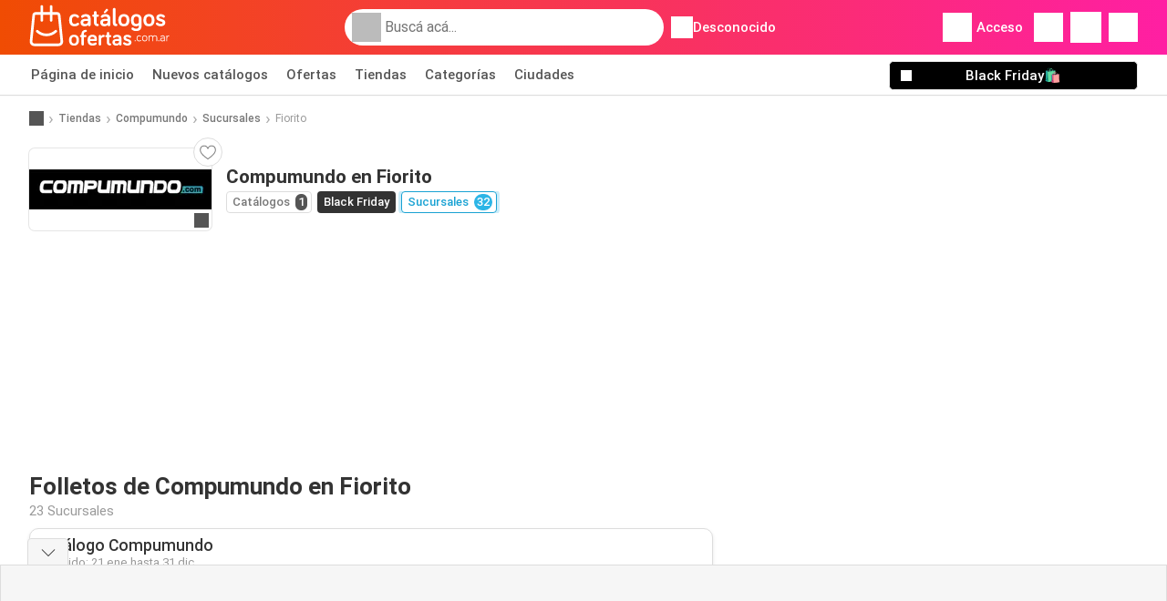

--- FILE ---
content_type: text/html; charset=UTF-8
request_url: https://www.catalogosofertas.com.ar/tiendas/compumundo/sucursales/fiorito
body_size: 19339
content:
<!DOCTYPE html><html lang="es-ar" class="cssgrid"><head><meta http-equiv="Content-Type" content="text/html; charset=utf-8"><meta name="viewport" content="width=device-width, initial-scale=1, minimum-scale=1, maximum-scale=1"><meta name="robots" content="noindex, follow"><title>Catálogo Compumundo en Fiorito | Tiendas y horarios actualizados</title><meta name="description" content="Todas las sucursales y horarios de atención de Compumundo en Fiorito
."><meta property="og:url" content="https://www.catalogosofertas.com.ar/tiendas/compumundo/sucursales/fiorito"><meta property="og:title" content="Compumundo - Fiorito"><meta property="og:type" content="website"><meta property="og:description" content="Todas las sucursales y horarios de atención de Compumundo en Fiorito"><meta property="og:image" content="https://img.offers-cdn.net/assets/uploads/stores/ar/logos/200x72_webp/compumundo-1585914972.jpg"><meta property="og:image:width" content="200"><meta property="og:image:height" content="72"><meta property="fb:app_id" content="2682460311977747"><meta property="og:site_name" content="Catalogosofertas.com.ar"><meta property="og:locale" content="es_ar"><link rel="preconnect" href="https://img.offers-cdn.net" crossorigin> <script type="speculationrules">
    {
    "prefetch": [{
    "where": {
    "or": [
        { "href_matches": "/tiendas/*/ofertas-catalogos" },        { "href_matches": "/ver/ofertas/*-*" },        { "href_matches": "/tiendas/*/ofertas/*-oferta-*/" }        ]
    },
    "eagerness": "moderate"
    }]
    }
</script> <script type="speculationrules">
{"prefetch":[{"where":{"or":[{"href_matches":"/tiendas/compumundo/ofertas-catalogos"}]},"eagerness":"immediate"}]}
</script> <link rel="preconnect" href="https://fonts.gstatic.com"><link rel="preload" as="font" href="https://fonts.gstatic.com/s/roboto/v32/KFOmCnqEu92Fr1Mu4mxKKTU1Kg.woff2" type="font/woff2" crossorigin="anonymous"><link rel="preload" as="font" href="https://fonts.gstatic.com/s/roboto/v32/KFOlCnqEu92Fr1MmEU9fBBc4AMP6lQ.woff2" type="font/woff2" crossorigin="anonymous"><link rel="preload" as="font" href="https://fonts.gstatic.com/s/roboto/v32/KFOlCnqEu92Fr1MmWUlfBBc4AMP6lQ.woff2" type="font/woff2" crossorigin="anonymous"> <style>
    /* latin-ext */
    @font-face {
        font-family: 'Roboto';
        font-style: italic;
        font-weight: 100;
        font-display: swap;
        src: url(https://fonts.gstatic.com/s/roboto/v32/KFOiCnqEu92Fr1Mu51QrEz4dL-vwnYh2eg.woff2) format('woff2');
        unicode-range: U+0100-02BA, U+02BD-02C5, U+02C7-02CC, U+02CE-02D7, U+02DD-02FF, U+0304, U+0308, U+0329, U+1D00-1DBF, U+1E00-1E9F, U+1EF2-1EFF, U+2020, U+20A0-20AB, U+20AD-20C0, U+2113, U+2C60-2C7F, U+A720-A7FF;
    }

    /* latin */
    @font-face {
        font-family: 'Roboto';
        font-style: italic;
        font-weight: 100;
        font-display: swap;
        src: url(https://fonts.gstatic.com/s/roboto/v32/KFOiCnqEu92Fr1Mu51QrEzAdL-vwnYg.woff2) format('woff2');
        unicode-range: U+0000-00FF, U+0131, U+0152-0153, U+02BB-02BC, U+02C6, U+02DA, U+02DC, U+0304, U+0308, U+0329, U+2000-206F, U+20AC, U+2122, U+2191, U+2193, U+2212, U+2215, U+FEFF, U+FFFD;
    }

    /* latin-ext */
    @font-face {
        font-family: 'Roboto';
        font-style: italic;
        font-weight: 300;
        font-display: swap;
        src: url(https://fonts.gstatic.com/s/roboto/v32/KFOjCnqEu92Fr1Mu51TjASc0CsTYl4BOQ3o.woff2) format('woff2');
        unicode-range: U+0100-02BA, U+02BD-02C5, U+02C7-02CC, U+02CE-02D7, U+02DD-02FF, U+0304, U+0308, U+0329, U+1D00-1DBF, U+1E00-1E9F, U+1EF2-1EFF, U+2020, U+20A0-20AB, U+20AD-20C0, U+2113, U+2C60-2C7F, U+A720-A7FF;
    }

    /* latin */
    @font-face {
        font-family: 'Roboto';
        font-style: italic;
        font-weight: 300;
        font-display: swap;
        src: url(https://fonts.gstatic.com/s/roboto/v32/KFOjCnqEu92Fr1Mu51TjASc6CsTYl4BO.woff2) format('woff2');
        unicode-range: U+0000-00FF, U+0131, U+0152-0153, U+02BB-02BC, U+02C6, U+02DA, U+02DC, U+0304, U+0308, U+0329, U+2000-206F, U+20AC, U+2122, U+2191, U+2193, U+2212, U+2215, U+FEFF, U+FFFD;
    }

    /* latin-ext */
    @font-face {
        font-family: 'Roboto';
        font-style: italic;
        font-weight: 400;
        font-display: swap;
        src: url(https://fonts.gstatic.com/s/roboto/v32/KFOkCnqEu92Fr1Mu51xGIzIXKMnyrYk.woff2) format('woff2');
        unicode-range: U+0100-02BA, U+02BD-02C5, U+02C7-02CC, U+02CE-02D7, U+02DD-02FF, U+0304, U+0308, U+0329, U+1D00-1DBF, U+1E00-1E9F, U+1EF2-1EFF, U+2020, U+20A0-20AB, U+20AD-20C0, U+2113, U+2C60-2C7F, U+A720-A7FF;
    }

    /* latin */
    @font-face {
        font-family: 'Roboto';
        font-style: italic;
        font-weight: 400;
        font-display: swap;
        src: url(https://fonts.gstatic.com/s/roboto/v32/KFOkCnqEu92Fr1Mu51xIIzIXKMny.woff2) format('woff2');
        unicode-range: U+0000-00FF, U+0131, U+0152-0153, U+02BB-02BC, U+02C6, U+02DA, U+02DC, U+0304, U+0308, U+0329, U+2000-206F, U+20AC, U+2122, U+2191, U+2193, U+2212, U+2215, U+FEFF, U+FFFD;
    }

    /* latin-ext */
    @font-face {
        font-family: 'Roboto';
        font-style: italic;
        font-weight: 500;
        font-display: swap;
        src: url(https://fonts.gstatic.com/s/roboto/v32/KFOjCnqEu92Fr1Mu51S7ACc0CsTYl4BOQ3o.woff2) format('woff2');
        unicode-range: U+0100-02BA, U+02BD-02C5, U+02C7-02CC, U+02CE-02D7, U+02DD-02FF, U+0304, U+0308, U+0329, U+1D00-1DBF, U+1E00-1E9F, U+1EF2-1EFF, U+2020, U+20A0-20AB, U+20AD-20C0, U+2113, U+2C60-2C7F, U+A720-A7FF;
    }

    /* latin */
    @font-face {
        font-family: 'Roboto';
        font-style: italic;
        font-weight: 500;
        font-display: swap;
        src: url(https://fonts.gstatic.com/s/roboto/v32/KFOjCnqEu92Fr1Mu51S7ACc6CsTYl4BO.woff2) format('woff2');
        unicode-range: U+0000-00FF, U+0131, U+0152-0153, U+02BB-02BC, U+02C6, U+02DA, U+02DC, U+0304, U+0308, U+0329, U+2000-206F, U+20AC, U+2122, U+2191, U+2193, U+2212, U+2215, U+FEFF, U+FFFD;
    }

    /* latin-ext */
    @font-face {
        font-family: 'Roboto';
        font-style: italic;
        font-weight: 700;
        font-display: swap;
        src: url(https://fonts.gstatic.com/s/roboto/v32/KFOjCnqEu92Fr1Mu51TzBic0CsTYl4BOQ3o.woff2) format('woff2');
        unicode-range: U+0100-02BA, U+02BD-02C5, U+02C7-02CC, U+02CE-02D7, U+02DD-02FF, U+0304, U+0308, U+0329, U+1D00-1DBF, U+1E00-1E9F, U+1EF2-1EFF, U+2020, U+20A0-20AB, U+20AD-20C0, U+2113, U+2C60-2C7F, U+A720-A7FF;
    }

    /* latin */
    @font-face {
        font-family: 'Roboto';
        font-style: italic;
        font-weight: 700;
        font-display: swap;
        src: url(https://fonts.gstatic.com/s/roboto/v32/KFOjCnqEu92Fr1Mu51TzBic6CsTYl4BO.woff2) format('woff2');
        unicode-range: U+0000-00FF, U+0131, U+0152-0153, U+02BB-02BC, U+02C6, U+02DA, U+02DC, U+0304, U+0308, U+0329, U+2000-206F, U+20AC, U+2122, U+2191, U+2193, U+2212, U+2215, U+FEFF, U+FFFD;
    }

    /* latin-ext */
    @font-face {
        font-family: 'Roboto';
        font-style: italic;
        font-weight: 900;
        font-display: swap;
        src: url(https://fonts.gstatic.com/s/roboto/v32/KFOjCnqEu92Fr1Mu51TLBCc0CsTYl4BOQ3o.woff2) format('woff2');
        unicode-range: U+0100-02BA, U+02BD-02C5, U+02C7-02CC, U+02CE-02D7, U+02DD-02FF, U+0304, U+0308, U+0329, U+1D00-1DBF, U+1E00-1E9F, U+1EF2-1EFF, U+2020, U+20A0-20AB, U+20AD-20C0, U+2113, U+2C60-2C7F, U+A720-A7FF;
    }

    /* latin */
    @font-face {
        font-family: 'Roboto';
        font-style: italic;
        font-weight: 900;
        font-display: swap;
        src: url(https://fonts.gstatic.com/s/roboto/v32/KFOjCnqEu92Fr1Mu51TLBCc6CsTYl4BO.woff2) format('woff2');
        unicode-range: U+0000-00FF, U+0131, U+0152-0153, U+02BB-02BC, U+02C6, U+02DA, U+02DC, U+0304, U+0308, U+0329, U+2000-206F, U+20AC, U+2122, U+2191, U+2193, U+2212, U+2215, U+FEFF, U+FFFD;
    }

    /* latin-ext */
    @font-face {
        font-family: 'Roboto';
        font-style: normal;
        font-weight: 100;
        font-display: swap;
        src: url(https://fonts.gstatic.com/s/roboto/v32/KFOkCnqEu92Fr1MmgVxGIzIXKMnyrYk.woff2) format('woff2');
        unicode-range: U+0100-02BA, U+02BD-02C5, U+02C7-02CC, U+02CE-02D7, U+02DD-02FF, U+0304, U+0308, U+0329, U+1D00-1DBF, U+1E00-1E9F, U+1EF2-1EFF, U+2020, U+20A0-20AB, U+20AD-20C0, U+2113, U+2C60-2C7F, U+A720-A7FF;
    }

    /* latin */
    @font-face {
        font-family: 'Roboto';
        font-style: normal;
        font-weight: 100;
        font-display: swap;
        src: url(https://fonts.gstatic.com/s/roboto/v32/KFOkCnqEu92Fr1MmgVxIIzIXKMny.woff2) format('woff2');
        unicode-range: U+0000-00FF, U+0131, U+0152-0153, U+02BB-02BC, U+02C6, U+02DA, U+02DC, U+0304, U+0308, U+0329, U+2000-206F, U+20AC, U+2122, U+2191, U+2193, U+2212, U+2215, U+FEFF, U+FFFD;
    }

    /* latin-ext */
    @font-face {
        font-family: 'Roboto';
        font-style: normal;
        font-weight: 300;
        font-display: swap;
        src: url(https://fonts.gstatic.com/s/roboto/v32/KFOlCnqEu92Fr1MmSU5fChc4AMP6lbBP.woff2) format('woff2');
        unicode-range: U+0100-02BA, U+02BD-02C5, U+02C7-02CC, U+02CE-02D7, U+02DD-02FF, U+0304, U+0308, U+0329, U+1D00-1DBF, U+1E00-1E9F, U+1EF2-1EFF, U+2020, U+20A0-20AB, U+20AD-20C0, U+2113, U+2C60-2C7F, U+A720-A7FF;
    }

    /* latin */
    @font-face {
        font-family: 'Roboto';
        font-style: normal;
        font-weight: 300;
        font-display: swap;
        src: url(https://fonts.gstatic.com/s/roboto/v32/KFOlCnqEu92Fr1MmSU5fBBc4AMP6lQ.woff2) format('woff2');
        unicode-range: U+0000-00FF, U+0131, U+0152-0153, U+02BB-02BC, U+02C6, U+02DA, U+02DC, U+0304, U+0308, U+0329, U+2000-206F, U+20AC, U+2122, U+2191, U+2193, U+2212, U+2215, U+FEFF, U+FFFD;
    }

    /* latin-ext */
    @font-face {
        font-family: 'Roboto';
        font-style: normal;
        font-weight: 400;
        font-display: swap;
        src: url(https://fonts.gstatic.com/s/roboto/v32/KFOmCnqEu92Fr1Mu7GxKKTU1Kvnz.woff2) format('woff2');
        unicode-range: U+0100-02BA, U+02BD-02C5, U+02C7-02CC, U+02CE-02D7, U+02DD-02FF, U+0304, U+0308, U+0329, U+1D00-1DBF, U+1E00-1E9F, U+1EF2-1EFF, U+2020, U+20A0-20AB, U+20AD-20C0, U+2113, U+2C60-2C7F, U+A720-A7FF;
    }

    /* latin */
    @font-face {
        font-family: 'Roboto';
        font-style: normal;
        font-weight: 400;
        font-display: swap;
        src: url(https://fonts.gstatic.com/s/roboto/v32/KFOmCnqEu92Fr1Mu4mxKKTU1Kg.woff2) format('woff2');
        unicode-range: U+0000-00FF, U+0131, U+0152-0153, U+02BB-02BC, U+02C6, U+02DA, U+02DC, U+0304, U+0308, U+0329, U+2000-206F, U+20AC, U+2122, U+2191, U+2193, U+2212, U+2215, U+FEFF, U+FFFD;
    }

    /* latin-ext */
    @font-face {
        font-family: 'Roboto';
        font-style: normal;
        font-weight: 500;
        font-display: swap;
        src: url(https://fonts.gstatic.com/s/roboto/v32/KFOlCnqEu92Fr1MmEU9fChc4AMP6lbBP.woff2) format('woff2');
        unicode-range: U+0100-02BA, U+02BD-02C5, U+02C7-02CC, U+02CE-02D7, U+02DD-02FF, U+0304, U+0308, U+0329, U+1D00-1DBF, U+1E00-1E9F, U+1EF2-1EFF, U+2020, U+20A0-20AB, U+20AD-20C0, U+2113, U+2C60-2C7F, U+A720-A7FF;
    }

    /* latin */
    @font-face {
        font-family: 'Roboto';
        font-style: normal;
        font-weight: 500;
        font-display: swap;
        src: url(https://fonts.gstatic.com/s/roboto/v32/KFOlCnqEu92Fr1MmEU9fBBc4AMP6lQ.woff2) format('woff2');
        unicode-range: U+0000-00FF, U+0131, U+0152-0153, U+02BB-02BC, U+02C6, U+02DA, U+02DC, U+0304, U+0308, U+0329, U+2000-206F, U+20AC, U+2122, U+2191, U+2193, U+2212, U+2215, U+FEFF, U+FFFD;
    }

    /* latin-ext */
    @font-face {
        font-family: 'Roboto';
        font-style: normal;
        font-weight: 700;
        font-display: swap;
        src: url(https://fonts.gstatic.com/s/roboto/v32/KFOlCnqEu92Fr1MmWUlfChc4AMP6lbBP.woff2) format('woff2');
        unicode-range: U+0100-02BA, U+02BD-02C5, U+02C7-02CC, U+02CE-02D7, U+02DD-02FF, U+0304, U+0308, U+0329, U+1D00-1DBF, U+1E00-1E9F, U+1EF2-1EFF, U+2020, U+20A0-20AB, U+20AD-20C0, U+2113, U+2C60-2C7F, U+A720-A7FF;
    }

    /* latin */
    @font-face {
        font-family: 'Roboto';
        font-style: normal;
        font-weight: 700;
        font-display: swap;
        src: url(https://fonts.gstatic.com/s/roboto/v32/KFOlCnqEu92Fr1MmWUlfBBc4AMP6lQ.woff2) format('woff2');
        unicode-range: U+0000-00FF, U+0131, U+0152-0153, U+02BB-02BC, U+02C6, U+02DA, U+02DC, U+0304, U+0308, U+0329, U+2000-206F, U+20AC, U+2122, U+2191, U+2193, U+2212, U+2215, U+FEFF, U+FFFD;
    }

    /* latin-ext */
    @font-face {
        font-family: 'Roboto';
        font-style: normal;
        font-weight: 900;
        font-display: swap;
        src: url(https://fonts.gstatic.com/s/roboto/v32/KFOlCnqEu92Fr1MmYUtfChc4AMP6lbBP.woff2) format('woff2');
        unicode-range: U+0100-02BA, U+02BD-02C5, U+02C7-02CC, U+02CE-02D7, U+02DD-02FF, U+0304, U+0308, U+0329, U+1D00-1DBF, U+1E00-1E9F, U+1EF2-1EFF, U+2020, U+20A0-20AB, U+20AD-20C0, U+2113, U+2C60-2C7F, U+A720-A7FF;
    }

    /* latin */
    @font-face {
        font-family: 'Roboto';
        font-style: normal;
        font-weight: 900;
        font-display: swap;
        src: url(https://fonts.gstatic.com/s/roboto/v32/KFOlCnqEu92Fr1MmYUtfBBc4AMP6lQ.woff2) format('woff2');
        unicode-range: U+0000-00FF, U+0131, U+0152-0153, U+02BB-02BC, U+02C6, U+02DA, U+02DC, U+0304, U+0308, U+0329, U+2000-206F, U+20AC, U+2122, U+2191, U+2193, U+2212, U+2215, U+FEFF, U+FFFD;
    }</style> <link rel="preload" as="image" href="https://img.offers-cdn.net/assets/uploads/flyers/887994/thumbnailFixedWidth/compumundo-340WebP--ps1-20220209205252.webp" fetchpriority="high"/> <script src="https://securepubads.g.doubleclick.net/tag/js/gpt.js" async></script> <script>
        window.xhrDomain = 'https://www.catalogosofertas.com.ar';
    </script> <link rel="shortcut icon" type="image/x-icon" href="https://img.offers-cdn.net/assets/images/logos/ar/favicon.ico"/><link rel="canonical" href="https://www.catalogosofertas.com.ar/tiendas/compumundo/sucursales/fiorito"/><link rel="stylesheet" href="https://img.offers-cdn.net/build/folderz2025-prod/20251119080839-064241/assets/frontend/build/pages/store-location.5adb061e.css"><link rel="stylesheet" href="https://img.offers-cdn.net/build/folderz2025-prod/20251119080839-064241/assets/frontend/build/navigation.0d2b6fe5.css"> <script src="https://accounts.google.com/gsi/client" async defer></script> <script>
        window.firebase_app_config = '[base64]';
        window.firebase_vapid_key = 'BJaYOh18MhpBIzrTEzKvN90T_Mr4QsFvxWdIJwnCPQEbP-WfCzbV3MerAJWO1cEOUnnv2CGDoZyEZOia7PTve2k';
        var interstitialSlot;
    </script> <script async src="https://www.googletagmanager.com/gtag/js?id=G-WS4K2PZ0WV"
            fetchPriority="low"
            defer
    >
    </script> <script defer async fetchPriority="low">
        window.dataLayer = window.dataLayer || [];

        function gtag() {
            dataLayer.push(arguments);
        }

        gtag('js', new Date());
        gtag('config', 'G-WS4K2PZ0WV', {anonymize_ip: true});
    </script> <script defer async fetchPriority="low">
        async function deleteCookie(pattern) {
            const re = new RegExp("^" + pattern.replace(/\*/g, ".*") + "$");
            (await cookieStore.getAll())
                .filter(c => re.test(c.name))
                .forEach(c => cookieStore.delete({name: c.name, domain: c.domain, path: c.path}));
        }

        function showRevocationMessage(e) {
            e.preventDefault();
            googlefc.showRevocationMessage();
                    }
    </script> <script async>
    const adCountries = {
        "be": "be_promotiez",
        "cl": "cl_catalogosofertas",
        "ar": "ar_catalogosofertas",
        "br": "br_catalogosofertas",
        "co": "co_catalogosofertas",
        "ec": "ec_catalogosofertas",
        "mx": "mx_catalogosofertas",
        "pe": "pe_catalogosofertas",
        "au": "au_catalogueoffers",
        "za": "za_cataloguespecials",
        "at": "at_flugblattangebote",
        "ca": "ca_flyerdeals",
        "nl": "nl_folderz",
        "pt": "pt_folhetospromocionais",
        "es": "es_folletosofertas",
        "pl": "pl_gazetki",
        "it": "it_offertevolantini",
        "fr": "fr_promocatalogues",
        "de": "de_prospektangebote",
        "dk": "dk_tilbudsaviseronline",
        "se": "se_reklambladerbjudanden",
        "en": "en_catalogueoffers",
        "us": "us_adspecials",
        "cz": "cz_akcniletak",
        "no": "no_kundeavisogtilbud",
        "ae": "ae_promotions",
        "ro": "ro_ofertelecatalog",
        "hu": "hu_ajanlatok",
    };

    // Set up admanager
    window.googletag = window.googletag || {cmd: []};

    const interstitialAd = '/21837128184/' + adCountries['ar'] + '/interstitial';
    const SideRailAd = '/21837128184/' + adCountries['ar'] + '/d_side_rail_anchor';
        let leftSideRail = null;
    let rightSideRail = null;

    // Add interstitial
    googletag.cmd.push(function () {
        interstitialSlot = googletag.defineOutOfPageSlot(
            interstitialAd,
            googletag.enums.OutOfPageFormat.INTERSTITIAL
        );

        // if window width is 91.5rem + 400px width then show side rails
        const meetsWidthRequirement = window.innerWidth >= 1864;

        
        googletag.pubads().setTargeting('pagina', 'store-location');

        
        [interstitialSlot, leftSideRail, rightSideRail]
            .filter(slot => slot !== null)
            .forEach(slot => {
                slot.addService(googletag.pubads());
            });
    });

    googletag.cmd.push(function () {
        googletag.pubads().disableInitialLoad();
        googletag.pubads().enableSingleRequest();
        googletag.enableServices();

        [interstitialSlot, leftSideRail, rightSideRail]
            .filter(slot => slot !== null)
            .forEach(slot => {
                googletag.pubads().refresh([slot]);
            });
    });
</script> <script>

    // Set up general advertisements
    window.ad_count = 0;
    window.ad_size = [];
    window.ad_size["big"] = 2;
    window.ad_size["small"] = 2;
    window.ad_country = "ar";
</script> 
<script defer async fetchpriority="low">
    !function(f,b,e,v,n,t,s)
    {if(f.fbq)return;n=f.fbq=function(){n.callMethod?
        n.callMethod.apply(n,arguments):n.queue.push(arguments)};
        if(!f._fbq)f._fbq=n;n.push=n;n.loaded=!0;n.version='2.0';
        n.queue=[];t=b.createElement(e);t.async=!0;
        t.src=v;s=b.getElementsByTagName(e)[0];
        s.parentNode.insertBefore(t,s)}(window, document,'script',
        'https://connect.facebook.net/en_US/fbevents.js');
        fbq('init', '749918649820426');
    fbq('track', 'PageView');

    </script>
<noscript><img height="1" width="1" style="display:none" src="https://www.facebook.com/tr?id=749918649820426&ev=PageView&noscript=1" /></noscript> <script>
        window.page = 'store-location';
    </script> <script defer async src="https://fundingchoicesmessages.google.com/i/pub-0147727453982366?ers=1"></script> <script defer>(function() {function signalGooglefcPresent() {if (!window.frames['googlefcPresent']) {if (document.body) {const iframe = document.createElement('iframe'); iframe.style = 'width: 0; height: 0; border: none; z-index: -1000; left: -1000px; top: -1000px;'; iframe.style.display = 'none'; iframe.name = 'googlefcPresent'; document.body.appendChild(iframe);} else {setTimeout(signalGooglefcPresent, 0);}}}signalGooglefcPresent();})();</script>
</head><body> <script>
    window.initial_query = "";
    window.debug = "0";
    // Set whether or not a user is logged in
    window.logged_in =  false ;
    window.csrf = "eyJ0eXAiOiJKV1QiLCJhbGciOiJIUzI1NiJ9.eyJleHBpcmVzIjoxNzYzNjM2NjUzfQ.w9nrH3w5CSQTOWMKXSvL1Y6beW8sZWg8Te9etq_GS14";
    window.locale = "ar";
            window.experiment = "null";
    window.experiment_variant = "";
    </script> <div id="initial"><toast id="toast-default"></toast> <script>
        // loop through storagePopulation and set every key with value as let globalVars.key = value
        window.globalVars = {};
                window.globalVars.page = "store-location";
                window.globalVars.clickstreamExperimentUrl = "https:\/\/clickstream-api.folderz.nl\/clickstream\/experiment-start\/record?___urhs=pq&ts=1763642053&sg=63d8803e7691f560f0cd8c5dcd151d5c6059a0b004eebce4dd964c14222ad3be";
                window.globalVars.clickstreamPageviewUrl = "https:\/\/clickstream-api.folderz.nl\/clickstream\/pageview\/record?___urhs=pq&ts=1763642053&sg=6292babef3a92edab6aec102ea8f58a245b7405b44debdfb2b89187037d5fb6d";
                window.globalVars.clickstreamExtra = "{\"ip\":\"18.118.130.37\",\"session_id\":\"\",\"country\":\"ar\",\"platform\":\"website\",\"identifier\":\"clickstream-3104a557-ac19-402b-b5fe-7ffd6a609b13\"}";
                window.globalVars.clickstreamImpressionUrl = "https:\/\/clickstream-api.folderz.nl\/clickstream\/impression\/record?___urhs=pq&ts=1763642053&sg=d1c7fefc6bb60c6d2f26c5a47b9083c6607be6d7c32a2b1caea64ae651cf2dc3";
                window.globalVars.clickstreamFlyerCampaignUrl = "https:\/\/clickstream-api.folderz.nl\/partner\/flyer-campaign\/?___urhs=pq&ts=1763642053&sg=21e6d7d31655c8bf4ede3efebb3bf374b25a92a276049f6f8cde825b9cc9f64e";
                window.globalVars.clickstreamImpressionBatchUrl = "https:\/\/clickstream-api.folderz.nl\/clickstream\/impression-batch\/record?___urhs=pq&ts=1763642053&sg=c44844aa5b91c1e70fab4e47c9da0bbc7476f6f03d567c3d61958dbf2205ce5c";
                window.globalVars.clickstreamButtonClickUrl = "https:\/\/clickstream-api.folderz.nl\/clickstream\/button\/click?___urhs=pq&ts=1763642053&sg=91d99169978a7e1c4ec652f203e87b7d81de4fcb545a150f3269e2914a6ccf50";
                window.globalVars.clickstreamToken = "eyJ0eXAiOiJKV1QiLCJhbGciOiJSUzI1NiJ9.[base64].[base64]";
                window.globalVars.clickstreamData = ["store-location",37152];
                window.globalVars.fbid = "2682460311977747";
                window.globalVars.gClientId = "727524308935-vi2hqtdj5k7jdeeqvfsrca67u51uqvur.apps.googleusercontent.com";
                window.globalVars.xhrDomain = "https:\/\/www.catalogosofertas.com.ar";
                window.globalVars.cdnDomain = "https:\/\/img.offers-cdn.net";
                window.globalVars.favorites = {"store":[],"brand":[],"product-keyword":[]};
                window.globalVars.isVirtualUser = null;
                window.globalVars.userLocation = {"name":"","lat":"","lon":"","detected":false,"ip":false};
            </script>
</div><div id="navigation-vue" data-page="store-location" data-clickstream-experiment-url="https://clickstream-api.folderz.nl/clickstream/experiment-start/record?___urhs=pq&amp;ts=1763642053&amp;sg=63d8803e7691f560f0cd8c5dcd151d5c6059a0b004eebce4dd964c14222ad3be" data-clickstream-button-click-url="https://clickstream-api.folderz.nl/clickstream/button/click?___urhs=pq&amp;ts=1763642053&amp;sg=91d99169978a7e1c4ec652f203e87b7d81de4fcb545a150f3269e2914a6ccf50" data-clickstream-extra="{&quot;ip&quot;:&quot;18.118.130.37&quot;,&quot;session_id&quot;:&quot;&quot;,&quot;country&quot;:&quot;ar&quot;,&quot;platform&quot;:&quot;website&quot;,&quot;identifier&quot;:&quot;clickstream-3104a557-ac19-402b-b5fe-7ffd6a609b13&quot;}" data-clickstream-impression-url="https://clickstream-api.folderz.nl/clickstream/impression/record?___urhs=pq&amp;ts=1763642053&amp;sg=d1c7fefc6bb60c6d2f26c5a47b9083c6607be6d7c32a2b1caea64ae651cf2dc3" data-locale="ar" data-debug="0"
><header class="navbar"><div class="container"><div class="navbar__top"><div id="js-navigation-mobile" class="navbar__menu-icon"><div class="icon navbar-svg-menu"><img src="https://img.offers-cdn.net/build/folderz2025-prod/20251119080839-064241/assets/frontend/build/assets/icons/menu.svg" loading="lazy" alt="menu-icon"></div></div><a href="/" class="navbar__logo-container" aria-label="Catalogosofertas.com.ar home"><img class="navbar__logo navbar-svg-logo" src="https://img.offers-cdn.net/build/folderz2025-prod/20251119080839-064241/assets/frontend/build/assets/logos/ar/logo.svg" alt="Catalogosofertas.com.ar logo"/></a> <script async>
    window.search = {};
        window.search.search_icon = "https:\/\/img.offers-cdn.net\/build\/folderz2025-prod\/20251119080839-064241\/assets\/frontend\/build\/assets\/icons\/search-sm.svg";
        window.search.store_icon = "https:\/\/img.offers-cdn.net\/build\/folderz2025-prod\/20251119080839-064241\/assets\/frontend\/build\/assets\/icons\/shop.svg";
        window.search.history_icon = "https:\/\/img.offers-cdn.net\/build\/folderz2025-prod\/20251119080839-064241\/assets\/frontend\/build\/assets\/icons\/history.svg";
        window.search.caret_right_icon = "            <div style=\" mask-image: url('https:\/\/img.offers-cdn.net\/build\/folderz2025-prod\/20251119080839-064241\/assets\/frontend\/build\/assets\/icons\/caret-right.svg'); width: 24px; height: 24px; mask-size: cover; mask-repeat: no-repeat;\"\n         alt=\"caret-right icon\"\n         width=\"24\"\n         height=\"24\"\n         loading=\"lazy\"\n         class=\"bg-darker icn icn-24\"><\/div>\n";
        window.search.search_page_url = "\/buscar\/replace_query";
        window.search.no_results_message = "Sin resultados";
        window.search.more_buttons = {"offer":"M\u00e1s ofertas de %query%","flyer":"M\u00e1s folletos de %query%","store":"M\u00e1s ofertas de %query%"};
    </script> <div class="navbar__search"><div class="search__container d-flex align-items-center"><div class="search__input-container"><div style=" mask-image: url('https://img.offers-cdn.net/build/folderz2025-prod/20251119080839-064241/assets/frontend/build/assets/icons/search-white.svg'); width: 32px; height: 32px; mask-size: cover; mask-repeat: no-repeat;" alt="search icon" width="32" height="32" loading="lazy" class="bg-gray-400 icn icn-32 search__icon"></div><div class="search-mobile__clear d-lg-none search-svg-close"><img src="https://img.offers-cdn.net/build/folderz2025-prod/20251119080839-064241/assets/frontend/build/assets/icons/close.svg" loading="lazy"></div><input type="text" class="search__input search__input--focus" placeholder='Buscá acá...'></div><div class="search-mobile__cancel d-lg-none"> cancelar </div><div class="search-suggestions-container search-results-container hidden" id="search-suggestions-container"><div class="suggestions-container" id="search-content"><div class="search-results"><div id="popular-searches-container" class="hidden"><div class="stripe-title" id="popular-searches-title"><span>Búsquedas populares</span></div><div id="popular-searches"></div></div><div id="recent-searches-container" class="hidden"><div class="stripe-title" id="recent-searches-title"><span>Búsquedas recientes</span></div><div id="recent-searches"></div></div><div id="search-results-container" class="hidden"><div class="stripe-title" id="search-results-title"><span>Resultados</span></div><div id="search-results"><div class="suggestions"></div><div class="tabs"><div class="results"><div class="search-results"><div class="search-results-title search-results-tabs d-flex justify-between"><span class="search-results-tab active" id="search-offers-tab-button">Ofertas <span class="badge"></span></span><span class="search-results-tab" id="search-flyers-tab-button">Catálogos <span class="badge"></span></span><span class="search-results-tab" id="search-stores-tab-button">Tiendas <span class="badge"></span></span></div><section id="search-offers-tab"></section><section id="search-flyers-tab" class="hidden"></section><section id="search-stores-tab" class="hidden"></section><div id="more-buttons"></div></div></div></div></div></div><div id="search-pinned-flyer-container" class="hidden"><div class="stripe-title" id="search-flyer-promotion-title"><span>Opciones populares 👀</span></div><div id="pinned-flyer"></div></div></div></div><div class="search-loader" id="search-loader"><div class="infinite-loader"></div></div></div></div><div class="location-container js-open-location-popup"><div style=" mask-image: url('https://img.offers-cdn.net/build/folderz2025-prod/20251119080839-064241/assets/frontend/build/assets/icons/location-bordered.svg'); width: 24px; height: 24px; mask-size: cover; mask-repeat: no-repeat;" alt="location icon" width="24" height="24" loading="lazy" class="bg-white icn icn-24 ml-2"></div><div class="current-location"><span id="js-current-location-name"> Desconocido </span></div></div></div><div class="navbar__top-right"><div class="js-open-location-popup nav-icon d-lg-none"><div style=" mask-image: url('https://img.offers-cdn.net/build/folderz2025-prod/20251119080839-064241/assets/frontend/build/assets/icons/location-warning.svg'); width: 32px; height: 32px; mask-size: cover; mask-repeat: no-repeat;" alt="location-warning icon" width="32" height="32" loading="eager" class="bg-white icn icn-32"></div><div class="nav-icon__counter">!</div></div><div class="navbar__login js-open-login-popup"><div style=" mask-image: url('https://img.offers-cdn.net/build/folderz2025-prod/20251119080839-064241/assets/frontend/build/assets/icons/user.svg'); width: 32px; height: 32px; mask-size: cover; mask-repeat: no-repeat;" alt="profile icon" width="32" height="32" loading="eager" class="bg-white icn icn-32"></div> Acceso </div><a href="/favoritos" class="d-none d-md-block"><div class="nav-icon"><div style=" mask-image: url('https://img.offers-cdn.net/build/folderz2025-prod/20251119080839-064241/assets/frontend/build/assets/icons/heart.svg'); width: 32px; height: 32px; mask-size: cover; mask-repeat: no-repeat;" alt="favorite icon" width="32" height="32" loading="eager" class="bg-white icn icn-32"></div><div class="nav-icon__counter js-favorites-length hidden" id="js-favorites-counter"></div></div></a><a href="/notificaciones" class="d-none d-md-block"><div class="nav-icon" id="notifications-nav-icon"><div style=" mask-image: url('https://img.offers-cdn.net/build/folderz2025-prod/20251119080839-064241/assets/frontend/build/assets/icons/bookmark-white-border.svg'); width: 34px; height: 34px; mask-size: cover; mask-repeat: no-repeat;" alt="bookmark icon" width="34" height="34" loading="eager" class="bg-white icn icn-34"></div></div></a><a href="/mi-lista-de-compras" aria-label="Lista"><div class="nav-icon"><div style=" mask-image: url('https://img.offers-cdn.net/build/folderz2025-prod/20251119080839-064241/assets/frontend/build/assets/icons/list.svg'); width: 32px; height: 32px; mask-size: cover; mask-repeat: no-repeat;" alt="shopping-list icon" width="32" height="32" loading="eager" class="bg-white icn icn-32"></div><div class="nav-icon__counter hidden" id="js-shopping-list-counter"> 0 </div></div></a><div class="navbar__search-mobile trigger__search-mobile"><div style=" mask-image: url('https://img.offers-cdn.net/build/folderz2025-prod/20251119080839-064241/assets/frontend/build/assets/icons/search-white.svg'); width: 32px; height: 32px; mask-size: cover; mask-repeat: no-repeat;" alt="search icon" width="32" height="32" loading="eager" class="bg-white icn icn-32"></div></div></div></div></div><nav class="navbar__menu"><div class="container d-flex"><a href="/" class="navbar__menu-item"> Página de inicio </a><a href="/catalogos-mas-recientes" class="navbar__menu-item"> Nuevos catálogos </a><a href="/ofertas-populares" class="navbar__menu-item"> Ofertas </a><a href="/tiendas" class="navbar__menu-item"> Tiendas </a><a href="/categorias" class="navbar__menu-item"> Categorías </a><a href="/ciudades" class="navbar__menu-item"> Ciudades </a><div class="page-promotion-item"><div class="js-page-promotion-container " data-clickstream-source-section-name="page-promotion-btn-navbar" ><a href="/categorias/black-friday" class="btn js-btn btn btn-light page-promotion-btn " title="Black Friday🛍️" style="background-color: #000000" ><span class="btn-label"><div class="icon"><div style=" mask-image: url('https://img.offers-cdn.net/build/folderz2025-prod/20251119080839-064241/assets/frontend/build/assets/icons/bulb.svg'); width: 12px; height: 12px; mask-size: cover; mask-repeat: no-repeat;" alt="bulb icon" width="12" height="12" loading="lazy" class="bg-white icn icn-12"></div></div> Black Friday🛍️ </span></a></div></div></div></nav><div id="js-mobile-menu" class="nav-drawer-mobile hidden js-close-mobile-menu"><nav class="nav-mobile"><div class="nav-mobile__top"><div>Menú</div><div class="icon close js-close-mobile-menu navbar-svg-close"><img src="https://img.offers-cdn.net/build/folderz2025-prod/20251119080839-064241/assets/frontend/build/assets/icons/close-white.svg" loading="lazy"></div></div><div class="nav-mobile__menu mb-0"><a class="nav-mobile__menu-item " href="/"> Página de inicio </a><a class="nav-mobile__menu-item " href="/catalogos-mas-recientes"> Nuevos catálogos </a><a class="nav-mobile__menu-item " href="/ofertas-populares"> Ofertas </a><a class="nav-mobile__menu-item " href="/tiendas"> Tiendas </a><a class="nav-mobile__menu-item " href="/categorias"> Categorías </a><a class="nav-mobile__menu-item " href="/ciudades"> Ciudades </a><div class="page-promotion-item"><div class="js-page-promotion-container " data-clickstream-source-section-name="page-promotion-btn-navbar" ><a href="/categorias/black-friday" class="btn js-btn btn btn-light page-promotion-btn " title="Black Friday🛍️" style="background-color: #000000" ><span class="btn-label"><div class="icon"><div style=" mask-image: url('https://img.offers-cdn.net/build/folderz2025-prod/20251119080839-064241/assets/frontend/build/assets/icons/bulb.svg'); width: 12px; height: 12px; mask-size: cover; mask-repeat: no-repeat;" alt="bulb icon" width="12" height="12" loading="lazy" class="bg-white icn icn-12"></div></div> Black Friday🛍️ </span></a></div></div></div><div class="d-block d-lg-none pt-3 pr-2 pb-3 pl-3"><div class="js-page-promotion-container " data-clickstream-source-section-name="page-promotion-btn-navbar" ><a href="/categorias/black-friday" class="btn js-btn btn btn-light page-promotion-btn " title="Black Friday🛍️" style="background-color: #000000" ><span class="btn-label"><div class="icon"><div style=" mask-image: url('https://img.offers-cdn.net/build/folderz2025-prod/20251119080839-064241/assets/frontend/build/assets/icons/bulb.svg'); width: 12px; height: 12px; mask-size: cover; mask-repeat: no-repeat;" alt="bulb icon" width="12" height="12" loading="lazy" class="bg-white icn icn-12"></div></div> Black Friday🛍️ </span></a></div></div><div class="nav-mobile__title"> MI UBICACIÓN </div><div class="nav-mobile__menu nav-mobile__location js-open-location-popup"><div class="nav-mobile__menu-item location-con"><div class="with-icon"><div class="icon exclamation-mark navbar-svg-exclamation"><img src="https://img.offers-cdn.net/build/folderz2025-prod/20251119080839-064241/assets/frontend/build/assets/icons/exclamation-mark.svg" loading="lazy"></div><div class="current-location"> Desconocido </div></div></div></div><div class="nav-mobile__account"><div class="nav-mobile__menu account-container"><div class="nav-mobile__menu-item account-item js-open-login-popup"><div class="with-icon"><div class="icon user navbar-svg-icon-user"><img src="https://img.offers-cdn.net/build/folderz2025-prod/20251119080839-064241/assets/frontend/build/assets/icons/user-gray.svg" loading="lazy"></div> Acceso </div></div><a class="nav-mobile__menu-item account-item" href="/favoritos"><div class="with-icon"><div class="icon favorite icon--favorite navbar-svg-favorite"><img src="https://img.offers-cdn.net/build/folderz2025-prod/20251119080839-064241/assets/frontend/build/assets/icons/heart-gray.svg" loading="lazy"></div> Favoritos <span class="badge badge-primary ml-1 js-favorites-length hidden"></span></div></a></div></div></nav></div></header></div><div class="sticky-mobile-navigation"><a href="/catalogos-mas-recientes" class="js-sticky-mobile-navigation sticky-mobile-navigation__item " data-navigation-item="flyers"><div style=" mask-image: url('https://img.offers-cdn.net/build/folderz2025-prod/20251119080839-064241/assets/frontend/build/assets/icons/flyers.svg'); width: 32px; height: 32px; mask-size: cover; mask-repeat: no-repeat;" alt="copy icon" width="32" height="32" loading="eager" class="bg-gray-700 icn icn-32"></div><span>Catálogos</span></a><a href="/ofertas-populares" class="js-sticky-mobile-navigation sticky-mobile-navigation__item " data-navigation-item="offers"><div style=" mask-image: url('https://img.offers-cdn.net/build/folderz2025-prod/20251119080839-064241/assets/frontend/build/assets/icons/exclamation-alert.svg'); width: 32px; height: 32px; mask-size: cover; mask-repeat: no-repeat;" alt="exclamation-alert icon" width="32" height="32" loading="eager" class="bg-gray-700 icn icn-32"></div><span>Ofertas</span></a><a href="/favoritos" class="js-sticky-mobile-navigation sticky-mobile-navigation__item " data-navigation-item="favorites"><div style=" mask-image: url('https://img.offers-cdn.net/build/folderz2025-prod/20251119080839-064241/assets/frontend/build/assets/icons/heart.svg'); width: 32px; height: 32px; mask-size: cover; mask-repeat: no-repeat;" alt="favorite icon" width="32" height="32" loading="eager" class="bg-gray-700 icn icn-32"></div><div class="sticky-mobile-navigation__item__counter js-favorites-length hidden" id="js-favorites-counter"></div><span>Favoritos</span></a><a href="/notificaciones" class="js-sticky-mobile-navigation sticky-mobile-navigation__item " data-navigation-item="notifications"><div style=" mask-image: url('https://img.offers-cdn.net/build/folderz2025-prod/20251119080839-064241/assets/frontend/build/assets/icons/bookmark-white-border.svg'); width: 32px; height: 32px; mask-size: cover; mask-repeat: no-repeat;" alt="bookmark icon" width="32" height="32" loading="eager" class="bg-gray-700 icn icn-32"></div><span>Guardado</span></a></div><div id="js-overlay" class="js-close-popup overlay hidden"></div><div id="js-login-popup" class=" js-base-popup popup__wrapper hidden" data-record-impression="true" data-impression-name="login-popup" data-impression-extra="{&quot;event_group&quot;:&quot;login-popup&quot;}" ><div class="popup"><div class="popup__title"> Acceso <div class="icon close popup-svg-close js-close-popup"><img src="https://img.offers-cdn.net/build/folderz2025-prod/20251119080839-064241/assets/frontend/build/assets/icons/close.svg" loading="lazy"></div></div><div class="popup__content"><form id="login-form" method="post"><div class="d-flex social-buttons"><div id="js-facebook-login-btn" class="btn btn-facebook btn-lg"><div id="js-facebook-login-btn-text" class="content-wrapper"><span class="btn-facebook__icon"></span><span> Facebook </span></div><div id="js-facebook-login-btn-loader" class="infinite-loader btn-loader hidden"></div></div><div id="js-google-login-btn" class="btn btn-lg btn-google mt-0 g-signin-button"><div id="js-google-login-btn-text" class="content-wrapper"></div><div id="js-google-login-btn-loader" class="infinite-loader btn-loader hidden"></div></div></div><div class="half-line"><hr><div class="center">o</div><hr></div><div id="js-login-error" class="login-error hidden"> Tu correo electrónico o contraseña son inválidos. Por favor intentá nuevamente. </div><div class="input-group-form"><div class="label"> Correo electrónico </div><div class="input"><input id="js-login-input-field" class="w-100" type="email" name="email" placeholder="Correo electrónico" autocomplete="username" required></div></div><div class="input-group-form"><div class="label"> Contraseña </div><div class="input"><input id="js-login-password-input-field" class="w-100" type="password" name="password" placeholder="Contraseña" autocomplete="current-password" required></div></div><div class="dual-line"><div class="checkbox-container"><input name="_remember_me" id="js-remember-me-checkbox" type="checkbox"/><label class="checkbox" for="js-remember-me-checkbox"><div class="flip"><div class="front"></div><div class="back"><svg width="16" height="14" viewBox="0 0 16 14"><path d="M2 8.5L6 12.5L14 1.5"></path></svg></div></div></label><label class="label" for="js-remember-me-checkbox"> Recordarme </label></div><div class="link js-open-password-forgotten-popup">¿Olvidaste tu contraseña? </div></div><div id="js-login-btn" class="btn btn-block btn-lg btn-primary"><div id="js-login-btn-text" class="btn-label">Acceso</div><div id="js-login-btn-loader" class="infinite-loader btn-loader hidden"></div></div></form><div class="solo-line"><div class="link js-close-popup"> Continuar sin cuenta </div></div><input type="hidden" id="js-csrf-token-popup" name="_csrf_token" value="7a4d2d7c3ef13b2f3bb23bdb5e1b78d9._6QzxqWoFZAeK_hRuIGUxoHhkxv63EcM_Ct96PgBzpE.y9FrpNX5QeR3eZk4iuz9_-OIpnO8vTc1ihg7nItCoqaw_grr6t5C53ploQ"></div><div class="popup__footer gray"> ¿No tenés cuenta? <div class="link js-open-register-popup"> Registrate </div></div></div></div><div id="js-password-forgotten-popup" class=" js-base-popup popup__wrapper hidden" data-record-impression="true" data-impression-name="password-forgotten-popup" data-impression-extra="{&quot;event_group&quot;:&quot;password-forgotten-popup&quot;}" ><div class="popup"><div class="popup__title"> ¿Olvidaste tu contraseña? <div class="icon close popup-svg-close js-close-popup"><img src="https://img.offers-cdn.net/build/folderz2025-prod/20251119080839-064241/assets/frontend/build/assets/icons/close.svg" loading="lazy"></div></div><div class="popup__content"><div id="js-password-forgotten-form"> Ingresá tu correo electrónico y te enviaremos un link para restablecer tu contraseña. <div class="input-group-form password-reset"><div class="label"> Correo electrónico </div><div class="input"><input id="js-password-forgotten-input-field" type="text" name="email" class="w-100" placeholder="Correo electrónico" required></div></div><div id="js-password-forgotten-btn" class="btn btn-block btn-primary btn-lg"><div id="js-password-forgotten-btn-text" class="btn-label">Restablecer contraseña</div><div id="js-password-forgotten-btn-loader" class="infinite-loader btn-loader hidden"></div></div></div><div id="js-password-forgotten-success" class="hidden">Te hemos enviado un correo para restablecer tu contraseña.</div><input type="hidden" id="js-csrf-token-popup" name="_csrf_token" value="e29c75a188f7de8f9e5f72ae11.OVworTVlSXg73aKRXpJXVuOR0WJveA83XIhNgkaHKdM.DSlwz0U0HQxSj8P4bP8-b4H45AopGX8OKrsL9jXEReR2BhGAehMeD1-T-w"></div></div></div><div id="js-register-popup" class=" js-base-popup popup__wrapper hidden" data-record-impression="true" data-impression-name="register-popup" data-impression-extra="{&quot;event_group&quot;:&quot;register-popup&quot;}" ><div class="popup"><div class="popup__title"> Registrate <div class="icon close popup-svg-close js-close-popup"><img src="https://img.offers-cdn.net/build/folderz2025-prod/20251119080839-064241/assets/frontend/build/assets/icons/close.svg" loading="lazy"></div></div><div class="popup__content"><form id="register-form" method="post"><div class="d-flex social-buttons"><div class="w-50 pr-1"><div id="js-facebook-register-btn" class="btn btn-facebook btn-lg"><div id="js-facebook-register-btn-text" class="content-wrapper"><span class="btn-facebook__icon"></span><span> Facebook </span></div><div id="js-facebook-register-btn-loader" class="infinite-loader btn-loader hidden"></div></div></div><div class="w-50 pl-1"><div id="js-google-register-btn" class="btn btn-lg btn-google mt-0 g-signin-button"><div id="js-google-register-btn-text" class="content-wrapper"><span class="btn-google__icon"></span><span>Google</span></div><div id="js-google-register-btn-loader" class="infinite-loader btn-loader hidden"></div></div></div></div><div class="half-line"><hr><div class="center">o</div><hr></div><div id="js-register-error" class="register-error hidden"> Esta dirección de correo ya está en uso </div><div class="input-group-form"><div class="label"> Correo electrónico </div><div class="input"><input id="js-register-input-field" class="w-100" type="email" name="email" placeholder="Correo electrónico" autocomplete="username" required></div><div id="js-regiser-email-error" class="error-message hidden"> No has ingresado una dirección de correo (válida) </div></div><div class="input-group-form"><div class="label"> Contraseña </div><div class="input"><input id="js-register-password-input-field" class="w-100" type="password" name="password" placeholder="Contraseña" autocomplete="current-password" required></div><div id="js-register-show-password" class="icon eye"></div><div id="js-register-password-error" class="error-message hidden"> Tu contraseña debe contener al menos 8 caracteres con 1 mayúscula y un carácter especial como !, # o % </div></div><div class="dual-line"><div class="checkbox-container"><input name="newsletter" id="js-newsletter-checkbox" type="checkbox"/><label class="checkbox" for="js-newsletter-checkbox"><div class="flip"><div class="front"></div><div class="back"><svg width="16" height="14" viewBox="0 0 16 14"><path d="M2 8.5L6 12.5L14 1.5"></path></svg></div></div></label><label class="label" for="js-newsletter-checkbox"> Quisiera recibir un newsletter semanal con un resumen de ofertas. </label></div></div><div id="js-register-btn" class="btn btn-block btn-lg btn-primary"><div id="js-register-btn-text" class="btn-label">Crear cuenta</div><div id="js-register-btn-loader" class="infinite-loader btn-loader hidden"></div></div></form><div class="solo-line"><div class="notice"> Al crear una cuenta en Catalogosofertas.com.ar aceptás los <a href="/terminos-y-condiciones" target="_blank">términos y condiciones</a></div></div><input type="hidden" id="js-csrf-token-popup" name="_csrf_token" value="3f6fc53076e1.C0peej9pOzOIG4EDWWhMSfMWqC_H7LPM6uISPcG5Mfg.Pz8GGE84b0fhSeBqawUlcJF_nUeBjcP1nNFUSbL6Xc9EEGdXcB9sROxV2A"></div><div class="popup__footer "> ¿Ya tenés cuenta? <div class="link js-open-login-popup"> Acceso </div></div></div></div> <script async>
        // loop through storagePopulation and set every key with value as let locationPopup.key = value
        window.locationPopup = {};
                window.locationPopup.locationIcon = "            <div style=\" mask-image: url('https:\/\/img.offers-cdn.net\/build\/folderz2025-prod\/20251119080839-064241\/assets\/frontend\/build\/assets\/icons\/location-bordered.svg'); width: 24px; height: 24px; mask-size: cover; mask-repeat: no-repeat;\"\n         alt=\"location icon\"\n         width=\"24\"\n         height=\"24\"\n         loading=\"lazy\"\n         class=\"bg-dark icn icn-24\"><\/div>\n";
                window.locationPopup.refreshPage = false;
            </script> <div id="js-location-popup" class=" js-base-popup popup__wrapper hidden" data-record-impression="true" data-impression-name="location-popup" data-impression-extra="{&quot;event_group&quot;:&quot;location-popup&quot;}" ><div class="popup"><div class="popup__content"><div class="location-popup"><div class="location-popup__header"><span class="location-popup__header__title"> Configurá tu ubicación </span><div class="location-popup__header__description"> Necesitamos tu ubicación para verificar si el <b>Catálogo Compumundo</b> está disponible en tu tienda <b>Compumundo</b> más cercana. </div></div><div id="js-location-popup-image" class="location-popup__image"><div class="location-popup__image__map"><img src="https://img.offers-cdn.net/build/folderz2025-prod/20251119080839-064241/assets/frontend/build/assets/images/location-popup-map.svg" class="w-100" loading="lazy" alt="location-map"/></div><div class="location-popup__image__current"><img src="https://img.offers-cdn.net/build/folderz2025-prod/20251119080839-064241/assets/frontend/build/assets/icons/position-filled.svg" loading="lazy" alt="current-location-icon"/><span id="js-location-popup-current-location">Desconocido</span></div></div><div class="location-popup__actions"><div class="btn js-btn btn btn-outline-primary btn-block btn-lg mb-2 " title="Catálogo Compumundo en Fiorito | Tiendas y horarios actualizados" id="js-location-popup-select-btn" ><div style=" mask-image: url('https://img.offers-cdn.net/build/folderz2025-prod/20251119080839-064241/assets/frontend/build/assets/icons/search-white.svg'); width: 24px; height: 24px; mask-size: cover; mask-repeat: no-repeat;" alt="search icon" width="24" height="24" loading="lazy" class="bg-primary icn icn-24"></div><span class="btn-label"> Seleccionar manualmente </span></div><div style="flex-basis: 100%"><div id="js-location-popup-detect-btn-blocked-alert" class="d-block alert alert-danger hidden mb-2 order-0"> Tu ubicación está bloqueada en el navegador, mirá cómo activar tu ubicación <a href="https://www.catalogosofertas.com.ar/preguntas-frecuentes">aquí</a>. </div></div><div class="btn js-btn btn btn-primary btn-lg d-flex btn-block order-1 " id="js-location-popup-detect-btn" ><span class="btn-label"><div class="d-flex gap-1 align-items-center"><div id="js-location-popup-detect-btn-text"><img src="https://img.offers-cdn.net/build/folderz2025-prod/20251119080839-064241/assets/frontend/build/assets/icons/target.svg" loading="lazy"></div> Detectar automáticamente <div id="js-location-popup-detect-btn-blocked" class="icon position hidden"><img src="https://img.offers-cdn.net/build/folderz2025-prod/20251119080839-064241/assets/frontend/build/assets/icons/close-white.svg" loading="lazy"></div><div id="js-location-popup-detect-btn-loader" class="location-loader hidden"><div></div><div></div></div></div></span></div><div class="btn js-btn btn btn-link btn-block btn-lg text-primary order-1 " title="Catálogo Compumundo en Fiorito | Tiendas y horarios actualizados" id="js-location-popup-cancel-btn" ><span class="btn-label"> Cancelar </span></div><span id="js-location-popup-city-being-used" class="location-popup__actions__city-being-used order-1" data-translation="* %city% se utiliza" hidden> * Desconocido se utiliza </span></div><div id="js-location-popup-select-location" class="location-popup__select" hidden><div class="location-popup__select__top"><div class="location-popup__select__top__search"><img src="https://img.offers-cdn.net/build/folderz2025-prod/20251119080839-064241/assets/frontend/build/assets/icons/search.svg" loading="lazy"><input type="search" id="js-location-popup-city-search" class="form-control" placeholder="Buenos Aires"/></div><span id="js-location-popup-select-location-close" class="location-popup__select__top__cancel"> Cancelar </span></div><div class="location-popup__select__popular">Localidades populares</div><div id="js-location-popup-city-loader" class="infinite-loader hidden"></div><div id="js-location-popup-city-results" class="hidden"></div><div id="js-location-popup-city-no-results" class="no-cities hidden"><div class="text-xs text-muted text-center">No se encontraron ciudades</div></div></div></div><input type="hidden" id="js-csrf-token-popup" name="_csrf_token" value="a9d3c850ee426262f366.896fytJXJ1_wGNTJY3lXdIOMWZtNc4fzcyX3leINg-g.x6vHqKIGcyuZSrWgURQ-TeHlbPMLEvfKBRax4ZFO79-8hKbnnSFwKJRWjQ"></div></div></div> <script src="https://img.offers-cdn.net/build/folderz2025-prod/20251119080839-064241/assets/frontend/build/runtime.52b6030c.js" async></script><script src="https://img.offers-cdn.net/build/folderz2025-prod/20251119080839-064241/assets/frontend/build/navigation.63a95df3.js" async></script> <div id="content"><main ><div class="breadcrumbs container d-block d-lg-none mt-n2 pb-2 breadcrumb-promotion-container"><div class="js-page-promotion-container " data-clickstream-source-section-name="page-promotion-btn-breadcrumbs" ><a href="/categorias/black-friday" class="btn js-btn btn btn-light page-promotion-btn " title="Black Friday🛍️" style="background-color: #000000" ><span class="btn-label"><div class="icon"><div style=" mask-image: url('https://img.offers-cdn.net/build/folderz2025-prod/20251119080839-064241/assets/frontend/build/assets/icons/bulb.svg'); width: 12px; height: 12px; mask-size: cover; mask-repeat: no-repeat;" alt="bulb icon" width="12" height="12" loading="lazy" class="bg-white icn icn-12"></div></div> Black Friday🛍️ </span></a></div></div><nav aria-label="Breadcrumb" class="breadcrumbs container mt-n2"><div class="breadcrumb"><a class="breadcrumb__link breadcrumb__home" href="/" aria-label="Catalogosofertas.com.ar home"><div style=" mask-image: url('https://img.offers-cdn.net/build/folderz2025-prod/20251119080839-064241/assets/frontend/build/assets/icons/home.svg'); width: 16px; height: 16px; mask-size: cover; mask-repeat: no-repeat;" alt="home icon" width="16" height="16" loading="lazy" class="bg-dark icn icn-16"></div></a></div><div class="breadcrumb" ><a class="breadcrumb__link" href="/tiendas"> Tiendas </a></div><div class="breadcrumb" ><a class="breadcrumb__link" href="/tiendas/compumundo/ofertas-catalogos"> Compumundo </a></div><div class="breadcrumb" ><a class="breadcrumb__link" href="/tiendas/compumundo/sucursales"> Sucursales </a></div><div class="breadcrumb" aria-current="page"> Fiorito </a></div></nav><div class="top-header top-header--store py-3"><div class="container"><div class="top-header__info"><div class="top-header__logo-container mr-3"><div class="top-header__favorite favorite-heart-container"><div class="favorite-heart favorite-heart-with-hover icon-container " data-id="37152" data-type="store" data-name="Compumundo"><div class="nonfav icon favorite favorite-svg-heart"><img src="https://img.offers-cdn.net/build/folderz2025-prod/20251119080839-064241/assets/frontend/build/assets/icons/heart-gray.svg" width="22" height="22" loading="lazy" alt="favorite-heart"></div><div class="nonfav-hover icon favorite hidden favorite-svg-heart"><img src="https://img.offers-cdn.net/build/folderz2025-prod/20251119080839-064241/assets/frontend/build/assets/icons/heart-filled-gray.svg" width="22" height="22" loading="lazy" alt="heart-hover"></div><div class="fav icon favorite hidden favorite-svg-heart"><div style=" mask-image: url('https://img.offers-cdn.net/build/folderz2025-prod/20251119080839-064241/assets/frontend/build/assets/icons/heart-filled.svg'); width: 22px; height: 22px; mask-size: cover; mask-repeat: no-repeat;" alt="heart-filled icon" width="22" height="22" loading="lazy" class="bg-gradient icn icn-22 background-gradient"></div></div></div></div><a href="/click-out/tienda/compumundo" rel="nofollow" target="_blank" class="top-header__logo hover-with-line overflow-hidden "><div class="d-none d-md-block external-link"><span class="sr-only">Ir a la página web</span><div style=" mask-image: url('https://img.offers-cdn.net/build/folderz2025-prod/20251119080839-064241/assets/frontend/build/assets/icons/link-exit.svg'); width: 16px; height: 16px; mask-size: cover; mask-repeat: no-repeat;" alt="exit-site icon" width="16" height="16" loading="lazy" class="bg-dark icn icn-16"></div></div><picture><img alt="Compumundo" src="https://img.offers-cdn.net/assets/uploads/stores/ar/logos/200x72_webp/compumundo-1585914972.jpg" fetchpriority="high" width="200" height="44" /></picture></a></div><div class="x-auto hidden-scrollbar d-flex flex-column"><h1 class="name pb-1">Compumundo en Fiorito</h1><div class="x-auto hidden-scrollbar"><div class="top-header__nav hidden-scrollbar"><a class="btn btn-outline-tertiary btn-sm" href="/tiendas/compumundo/ofertas-catalogos" ><span class="btn-label">Catálogos</span><span class="ml-1 badge rounded-pill bg-tertiary"> 1 </span></a><a class="btn btn-black-friday btn-sm btn-black-friday--active" href="/tiendas/compumundo/black-friday" ><span class="btn-label">Black Friday</span></a><a class="btn btn-sm btn-outline-secondary active" href="/tiendas/compumundo/sucursales" ><span class="btn-label">Sucursales</span><span class="ml-1 badge rounded-pill bg-secondary"> 32 </span></a></div></div></div></div></div></div> <script type="application/ld+json">{"@context":"https:\/\/schema.org","@graph":[{"@type":["Country","AdministrativeArea"],"name":"AR","sameAs":"https:\/\/en.wikipedia.org\/wiki\/Netherlands","@id":"https:\/\/www.folderz.nl\/#\/schema\/Country\/Netherlands"},{"@type":"Country","@id":"https:\/\/www.folderz.nl\/#\/schema\/Country\/Netherlands"},{"@type":"PostalAddress","streetAddress":"Wibautstraat 131D","addressLocality":"Amsterdam","postalCode":"1091 GL","addressCountry":{"@id":"https:\/\/www.folderz.nl\/#\/schema\/Country\/Netherlands"},"@id":"https:\/\/www.folderz.nl\/#\/schema\/PostalAddress\/1"},{"@type":"ImageObject","url":"https:\/\/img.offers-cdn.net\/build\/folderz2025-prod\/20251119080839-064241\/assets\/frontend\/build\/assets\/logos\/nl\/logo-footer.png","contentUrl":"https:\/\/img.offers-cdn.net\/build\/folderz2025-prod\/20251119080839-064241\/assets\/frontend\/build\/assets\/logos\/nl\/logo-footer.png","width":1265,"height":400,"@id":"https:\/\/img.offers-cdn.net\/build\/folderz2025-prod\/20251119080839-064241\/assets\/frontend\/build\/assets\/logos\/nl\/logo-footer.png"},{"@type":"ImageObject","url":"https:\/\/img.offers-cdn.net\/assets\/uploads\/stores\/ar\/logos\/200x72\/compumundo-1585914972.jpg","contentUrl":"https:\/\/img.offers-cdn.net\/assets\/uploads\/stores\/ar\/logos\/200x72\/compumundo-1585914972.jpg","width":200,"height":72,"@id":"https:\/\/img.offers-cdn.net\/assets\/uploads\/stores\/ar\/logos\/200x72\/compumundo-1585914972.jpg"},{"@type":"ImageObject","url":"https:\/\/kbee-ephemeral-prod.s3.eu-central-1.amazonaws.com\/tmp-flyer-covers\/67713c7a-f136-4d7b-93ec-621d6263ad1e.png","contentUrl":"https:\/\/kbee-ephemeral-prod.s3.eu-central-1.amazonaws.com\/tmp-flyer-covers\/67713c7a-f136-4d7b-93ec-621d6263ad1e.png","width":340,"height":339,"@id":"https:\/\/kbee-ephemeral-prod.s3.eu-central-1.amazonaws.com\/tmp-flyer-covers\/67713c7a-f136-4d7b-93ec-621d6263ad1e.png"},{"@type":"Organization","name":"Kingbee","legalName":"Kingbee B.V.","description":"Kingbee internetmarketing beheert meerdere portals met alle reclamefolders van A tot Z.","logo":{"@id":"https:\/\/img.offers-cdn.net\/build\/folderz2025-prod\/20251119080839-064241\/assets\/frontend\/build\/assets\/logos\/nl\/logo-footer.png"},"address":{"@id":"https:\/\/www.folderz.nl\/#\/schema\/PostalAddress\/1"},"@id":"https:\/\/www.folderz.nl\/#\/schema\/Organization\/1"},{"@type":"WebSite","url":"www.catalogosofertas.com.ar","name":"Catalogosofertas.com.ar","description":"Catalogosofertas.com.ar recopila todos los catálogos actuales, ofertas semanales, folletos publicitarios, revistas y encartes de todas las tiendas de la Argentina diariamente. Así podemos mantenerte informado de las promociones de los catálogos, descuentos y ofertas para que podás encontrar fácilmente esa oferta o descuento durante las gangas en tu área. A menudo nuestro portal es el primero en mostrar los catálogos más recientes, incluso antes de que lleguen a tu buzón. Obviamente podés verlos en el trabajo, escuela o en la tienda. Agregá Catalogosofertas.com.ar a tus favoritos y ahorrá muchísimo tiempo y dinero. Además, al leer folletos digitales contribuís a reducir el desperdicio de papel, lo cual es bueno para el ambiente.","publisher":{"@id":"https:\/\/www.folderz.nl\/#\/schema\/Organization\/1"},"inLanguage":"ES","@id":"https:\/\/www.catalogosofertas.com.ar\/#\/schema\/WebSite\/1"},{"@type":"BreadcrumbList","itemListElement":[{"@type":"ListItem","position":1,"name":"Home","item":{"@type":"WebPage","name":"Home","url":"www.catalogosofertas.com.ar","sameAs":"www.catalogosofertas.com.ar","isPartOf":{"@id":"https:\/\/www.catalogosofertas.com.ar\/#\/schema\/WebSite\/1"},"@id":"www.catalogosofertas.com.ar"}},{"@type":"ListItem","position":2,"name":"Tiendas","item":{"@type":"WebPage","name":"Tiendas","url":"www.catalogosofertas.com.ar\/tiendas","sameAs":"www.catalogosofertas.com.ar\/tiendas","isPartOf":{"@id":"https:\/\/www.catalogosofertas.com.ar\/#\/schema\/WebSite\/1"},"@id":"www.catalogosofertas.com.ar\/tiendas"}},{"@type":"ListItem","position":3,"name":"Compumundo","item":{"@type":"WebPage","name":"Compumundo","url":"www.catalogosofertas.com.ar\/tiendas\/compumundo\/ofertas-catalogos","sameAs":"www.catalogosofertas.com.ar\/tiendas\/compumundo\/ofertas-catalogos","isPartOf":{"@id":"https:\/\/www.catalogosofertas.com.ar\/#\/schema\/WebSite\/1"},"@id":"www.catalogosofertas.com.ar\/tiendas\/compumundo\/ofertas-catalogos"}},{"@type":"ListItem","position":4,"name":"Sucursales","item":{"@type":"WebPage","name":"Sucursales","url":"www.catalogosofertas.com.ar\/tiendas\/compumundo\/sucursales","sameAs":"www.catalogosofertas.com.ar\/tiendas\/compumundo\/sucursales","isPartOf":{"@id":"https:\/\/www.catalogosofertas.com.ar\/#\/schema\/WebSite\/1"},"@id":"www.catalogosofertas.com.ar\/tiendas\/compumundo\/sucursales"}},{"@type":"ListItem","position":5,"name":"Fiorito","item":{"@type":"WebPage","name":"Fiorito","url":"www.catalogosofertas.com.ar\/tiendas\/compumundo\/sucursales\/fiorito","sameAs":"www.catalogosofertas.com.ar\/tiendas\/compumundo\/sucursales\/fiorito","isPartOf":{"@id":"https:\/\/www.catalogosofertas.com.ar\/#\/schema\/WebSite\/1"},"@id":"www.catalogosofertas.com.ar\/tiendas\/compumundo\/sucursales\/fiorito"}}],"@id":"https:\/\/www.catalogosofertas.com.ar\/#\/schema\/BreadcrumbList\/store-location-compumundo"},{"@type":"WebPage","url":"https:\/\/www.catalogosofertas.com.ar\/tiendas\/compumundo\/sucursales\/fiorito","name":"Compumundo - Fiorito","description":"Todas las sucursales y horarios de atención de Compumundo en         \n    Fiorito\n.","isPartOf":{"@id":"https:\/\/www.catalogosofertas.com.ar\/#\/schema\/WebSite\/1"},"publisher":{"@id":"https:\/\/www.folderz.nl\/#\/schema\/Organization\/1"},"inLanguage":"ES","breadcrumb":{"@id":"https:\/\/www.catalogosofertas.com.ar\/#\/schema\/BreadcrumbList\/store-location-compumundo"},"about":{"@id":"https:\/\/www.catalogosofertas.com.ar\/#\/schema\/OfferCatalog\/37152"},"@id":"https:\/\/www.catalogosofertas.com.ar\/tiendas\/compumundo\/sucursales\/fiorito"},{"@type":"Brand","url":"https:\/\/www.catalogosofertas.com.ar\/tiendas\/compumundo\/ofertas-catalogos","sameAs":"https:\/\/www.compumundo.com.ar\/","name":"Compumundo","logo":{"@id":"https:\/\/img.offers-cdn.net\/assets\/uploads\/stores\/ar\/logos\/200x72\/compumundo-1585914972.jpg"},"@id":"https:\/\/www.catalogosofertas.com.ar\/#\/schema\/brand\/37152"},{"@type":"OfferCatalog","numberOfItems":1,"mainEntityOfPage":{"@type":"WebPage","@id":"https:\/\/www.catalogosofertas.com.ar\/tiendas\/compumundo\/sucursales\/fiorito"},"itemListElement":[{"@type":"ListItem","position":1,"item":{"@type":"SaleEvent","startDate":"2022-01-21T20:52:28+01:00","endDate":"2030-12-31T20:52:28+01:00","name":"Catálogo Compumundo","url":"https:\/\/www.catalogosofertas.com.ar\/ver\/ofertas\/catyylogo-compumundo-887994","organizer":{"@id":"https:\/\/www.catalogosofertas.com.ar\/#\/schema\/brand\/37152"},"image":{"@id":"https:\/\/kbee-ephemeral-prod.s3.eu-central-1.amazonaws.com\/tmp-flyer-covers\/67713c7a-f136-4d7b-93ec-621d6263ad1e.png"},"eventAttendanceMode":"https:\/\/schema.org\/OnlineEventAttendanceMode","location":{"@type":"VirtualLocation","url":"https:\/\/www.compumundo.com.ar\/"}}}],"@id":"https:\/\/www.catalogosofertas.com.ar\/#\/schema\/OfferCatalog\/37152"}]}</script> <div class="container" google-side-rail-overlap=false><div class="ad_d_big"><div class="advert desktop " style="min-height: 250px;" id="gpt-ar_catalogosofertas-d_big_1-691eeea5cbac3" data-sizes="[[728,90],[970,90],[970,250]]" data-ad-code="/21837128184/ar_catalogosofertas/d_big_1" data-slot-position="1" data-experiment-variant="" ></div></div><div class="ad_m_small"><div class="advert mobile " style="min-height: 280px;" id="gpt-ar_catalogosofertas-m_small_1-691eeea5cbaeb" data-sizes="[[336,280],[300,250]]" data-ad-code="/21837128184/ar_catalogosofertas/m_small_1" data-slot-position="1" data-experiment-variant="" ></div></div><div class="grid"><div class="grid__header"><h2>Folletos de Compumundo en Fiorito</h2></div><div class="grid__sub-header"> 23 Sucursales </div><div class="store-row store-row--text-sm mb-3"><div class="store-flyers store-row--text-sm"><div class="store-flyer mb-3 overflow-hidden d-block" data-record-flyer-impression="false" data-flyer-id="887994" data-flyer-name="Catálogo Compumundo" data-clickstream-source-section-name="store-flyers" data-loop-index="1" ><div class="flyer--info p-2"><h3 class="mb-0">Catálogo Compumundo</h3><small class="d-block text-muted mb-1" style="line-height: 1.25;"><div class="status__circle online"></div> Válido: 21 ene hasta 31 dic </small></div><div class="d-flex"><div class="store-flyer__front"><a href="/ver/ofertas/catyylogo-compumundo-887994" data-open-on-next="true" data-clickstream-source-section-name="store-flyers" data-source-id="37152" data-loop-index="1" class="store-flyer__image mobile-view-flyer-button js-open-download-mobile-app-popup " title="Mirá el Catálogo Compumundo (válido hasta 31-12)"><picture class="position-relative"><img alt="Catálogo Compumundo (válido hasta 31-12)" loading="lazy" src="https://img.offers-cdn.net/assets/uploads/flyers/887994/thumbnailFixedWidth/compumundo-340WebP--ps1-20220209205252.webp" width="340" height="339"/></picture></a><div class="favorite-heart favorite-heart-with-hover icon-container " data-id="37152" data-type="store" data-name="Compumundo"><div class="nonfav icon favorite favorite-svg-heart"><img src="https://img.offers-cdn.net/build/folderz2025-prod/20251119080839-064241/assets/frontend/build/assets/icons/heart-gray.svg" width="22" height="22" loading="lazy" alt="favorite-heart"></div><div class="nonfav-hover icon favorite hidden favorite-svg-heart"><img src="https://img.offers-cdn.net/build/folderz2025-prod/20251119080839-064241/assets/frontend/build/assets/icons/heart-filled-gray.svg" width="22" height="22" loading="lazy" alt="heart-hover"></div><div class="fav icon favorite hidden favorite-svg-heart"><div style=" mask-image: url('https://img.offers-cdn.net/build/folderz2025-prod/20251119080839-064241/assets/frontend/build/assets/icons/heart-filled.svg'); width: 22px; height: 22px; mask-size: cover; mask-repeat: no-repeat;" alt="heart-filled icon" width="22" height="22" loading="lazy" class="bg-gradient icn icn-22 background-gradient"></div></div></div></div><div class="store-flyer__info d-flex mt-0"><a href="/ver/ofertas/catyylogo-compumundo-887994" data-open-on-next="true" data-clickstream-source-section-name="store-flyers" data-source-id="37152" data-loop-index="1" class=" text-decoration-none"><div class="store-flyer__info-top d-flex flex-column"><p class="store-flyer__text mb-0 small"> Este <b>catálogo</b> seguirá siendo válido por <b>1868</b> día(s). Explorá el contenido más reciente de Compumundo y organizá tus compras con anticipación. </p></div></a><div class="store-flyer__actions mt-2"><div class="store-flyer__actions-left d-flex flex-column"><a href="/ver/ofertas/catyylogo-compumundo-887994" class="btn js-btn btn btn-primary js-open-download-mobile-app-popup" title="Catálogo Compumundo en Fiorito | Tiendas y horarios actualizados" data-clickstream-source-section-name="store-flyers" data-source-id="37152" data-loop-index="1" data-open-on-next="true" ><span class="btn-label">Ver catálogo</span></a></div></div></div></div></div><div class="ad_d_big"><div class="advert desktop " style="min-height: 250px;" id="gpt-ar_catalogosofertas-d_big_2-691eeea5cc8e5" data-sizes="[[728,90],[970,90],[970,250]]" data-ad-code="/21837128184/ar_catalogosofertas/d_big_2" data-slot-position="2" data-experiment-variant="" ></div></div><div class="ad_m_small"><div class="advert mobile " style="min-height: 280px;" id="gpt-ar_catalogosofertas-m_small_2-691eeea5cc904" data-sizes="[[336,280],[300,250]]" data-ad-code="/21837128184/ar_catalogosofertas/m_small_2" data-slot-position="2" data-experiment-variant="" ></div></div></div><div class="store-right-column"><div class="ad_d_small"><div class="advert desktop " style="min-height: 280px;" id="gpt-ar_catalogosofertas-d_small_1-691eeea5cc921" data-sizes="[[336,280],[300,250]]" data-ad-code="/21837128184/ar_catalogosofertas/d_small_1" data-slot-position="3" data-experiment-variant="" ></div></div></div></div><div class="ad_d_big"><div class="advert desktop " style="min-height: 250px;" id="gpt-ar_catalogosofertas-d_big_1-691eeea5cc938" data-sizes="[[728,90],[970,90],[970,250]]" data-ad-code="/21837128184/ar_catalogosofertas/d_big_1" data-slot-position="4" data-experiment-variant="" ></div></div><div class="ad_m_small"><div class="advert mobile " style="min-height: 280px;" id="gpt-ar_catalogosofertas-m_small_2-691eeea5cc94e" data-sizes="[[336,280],[300,250]]" data-ad-code="/21837128184/ar_catalogosofertas/m_small_2" data-slot-position="3" data-experiment-variant="" ></div></div></div><div class="grid" data-store-id="37152" data-city-id="160799" data-total-locations="23"><div class="grid__header m-0"><h2 class="py-3">Sucursales de Compumundo cerca de Fiorito</h2></div><div class="grid__row--half-items"><div class="grid__row-item city location" data-store-name="Compumundo" data-location-id="3550657" data-address="Av. Fernández De La Cruz 5000 Fiorito" data-hours="&quot;Lunes-Domingo: 10:00-22:00&quot;" data-share-title="Todas las sucursales y horarios de atención de Compumundo en Fiorito." data-share-location-info="Horarios de apertura de Compumundo en Fiorito" data-share-store-link="Podés encontrar más información sobre esta sucursal aquí: https://www.catalogosofertas.com.ar/tiendas/compumundo/sucursales/fiorito"><div class="store-image"><img alt="Compumundo" src="https://img.offers-cdn.net/assets/uploads/stores/ar/logos/200x72_webp/compumundo-1585914972.jpg" loading="lazy" width="200" height="44" /></div><div class="content"><span class="location-store">Compumundo</span><span class="txt-title">Av. Fernández De La Cruz 5000 Fiorito</span><div class="bottom"><div class="opening-hours"><span class="txt-xs">horarios de atención</span><span class="icon-arrow-down-orange"></span></div></div></div></div><div class="grid__row-item city location" data-store-name="Compumundo" data-location-id="3552269" data-address="Av. Santa Fe 2048 Fiorito" data-hours="&quot;Lunes-Viernes: 09:30-20:30\nS\u00e1bado: 10:00-20:00&quot;" data-share-title="Todas las sucursales y horarios de atención de Compumundo en Fiorito." data-share-location-info="Horarios de apertura de Compumundo en Fiorito" data-share-store-link="Podés encontrar más información sobre esta sucursal aquí: https://www.catalogosofertas.com.ar/tiendas/compumundo/sucursales/fiorito"><div class="store-image"><img alt="Compumundo" src="https://img.offers-cdn.net/assets/uploads/stores/ar/logos/200x72_webp/compumundo-1585914972.jpg" loading="lazy" width="200" height="44" /></div><div class="content"><span class="location-store">Compumundo</span><span class="txt-title">Av. Santa Fe 2048 Fiorito</span><div class="bottom"><div class="opening-hours"><span class="txt-xs">horarios de atención</span><span class="icon-arrow-down-orange"></span></div></div></div></div><div class="grid__row-item city location" data-store-name="Compumundo" data-location-id="3550563" data-address="Av. Victorica 1107 Tablada (Buenos Aires)" data-hours="&quot;Lunes-Domingo: 10:00-22:00&quot;" data-share-title="Todas las sucursales y horarios de atención de Compumundo en Fiorito." data-share-location-info="Horarios de apertura de Compumundo en Fiorito" data-share-store-link="Podés encontrar más información sobre esta sucursal aquí: https://www.catalogosofertas.com.ar/tiendas/compumundo/sucursales/tablada-buenos-aires"><div class="store-image"><img alt="Compumundo" src="https://img.offers-cdn.net/assets/uploads/stores/ar/logos/200x72_webp/compumundo-1585914972.jpg" loading="lazy" width="200" height="44" /></div><div class="content"><span class="location-store">Compumundo</span><span class="txt-title">Av. Victorica 1107 Tablada (Buenos Aires)</span><div class="bottom"><div class="opening-hours"><span class="txt-xs">horarios de atención</span><span class="icon-arrow-down-orange"></span></div></div></div></div><div class="grid__row-item city location" data-store-name="Compumundo" data-location-id="3552279" data-address="Av. Gral. Guemes 897 Avellaneda (Buenos Aires)" data-hours="&quot;Lunes-Domingo: 10:00-22:00&quot;" data-share-title="Todas las sucursales y horarios de atención de Compumundo en Fiorito." data-share-location-info="Horarios de apertura de Compumundo en Fiorito" data-share-store-link="Podés encontrar más información sobre esta sucursal aquí: https://www.catalogosofertas.com.ar/tiendas/compumundo/sucursales/avellaneda-buenos-aires"><div class="store-image"><img alt="Compumundo" src="https://img.offers-cdn.net/assets/uploads/stores/ar/logos/200x72_webp/compumundo-1585914972.jpg" loading="lazy" width="200" height="44" /></div><div class="content"><span class="location-store">Compumundo</span><span class="txt-title">Av. Gral. Guemes 897 Avellaneda (Buenos Aires)</span><div class="bottom"><div class="opening-hours"><span class="txt-xs">horarios de atención</span><span class="icon-arrow-down-orange"></span></div></div></div></div><div class="grid__row-item city location" data-store-name="Compumundo" data-location-id="3558426" data-address="Av. Rivadavia 6732 Microcentro" data-hours="&quot;Lunes-S\u00e1bado: 09:30-20:00\nDomingo: 15:00-20:00&quot;" data-share-title="Todas las sucursales y horarios de atención de Compumundo en Fiorito." data-share-location-info="Horarios de apertura de Compumundo en Fiorito" data-share-store-link="Podés encontrar más información sobre esta sucursal aquí: https://www.catalogosofertas.com.ar/tiendas/compumundo/sucursales/microcentro"><div class="store-image"><img alt="Compumundo" src="https://img.offers-cdn.net/assets/uploads/stores/ar/logos/200x72_webp/compumundo-1585914972.jpg" loading="lazy" width="200" height="44" /></div><div class="content"><span class="location-store">Compumundo</span><span class="txt-title">Av. Rivadavia 6732 Microcentro</span><div class="bottom"><div class="opening-hours"><span class="txt-xs">horarios de atención</span><span class="icon-arrow-down-orange"></span></div></div></div></div><div class="grid__row-item city location" data-store-name="Compumundo" data-location-id="3560183" data-address="Av. Rivadavia 5249 C1405 San Cristóbal (Buenos Aires)" data-hours="&quot;Lunes-S\u00e1bado: 09:30-20:00\nDomingo: 15:00-20:00&quot;" data-share-title="Todas las sucursales y horarios de atención de Compumundo en Fiorito." data-share-location-info="Horarios de apertura de Compumundo en Fiorito" data-share-store-link="Podés encontrar más información sobre esta sucursal aquí: https://www.catalogosofertas.com.ar/tiendas/compumundo/sucursales/san-cristobal-buenos-aires"><div class="store-image"><img alt="Compumundo" src="https://img.offers-cdn.net/assets/uploads/stores/ar/logos/200x72_webp/compumundo-1585914972.jpg" loading="lazy" width="200" height="44" /></div><div class="content"><span class="location-store">Compumundo</span><span class="txt-title">Av. Rivadavia 5249 C1405 San Cristóbal (Buenos Aires)</span><div class="bottom"><div class="opening-hours"><span class="txt-xs">horarios de atención</span><span class="icon-arrow-down-orange"></span></div></div></div></div></div><div class="grid__footer"><div class="btn js-btn btn-outline-tertiary btn-lg btn-icn-right btn-wide " title="MORE" id="js-show-more-locations" ><div style=" mask-image: url('https://img.offers-cdn.net/build/folderz2025-prod/20251119080839-064241/assets/frontend/build/assets/icons/caret-right.svg'); width: 24px; height: 24px; mask-size: cover; mask-repeat: no-repeat;" alt="caret-right icon" width="24" height="24" loading="lazy" class="bg-darker icn icn-24"></div><span class="btn-label">Más</span></div></div><div class="infinite-loader hidden"></div><div class="ad_d_big"><div class="advert desktop " style="min-height: 250px;" id="gpt-ar_catalogosofertas-d_big_2-691eeea5ccbf5" data-sizes="[[728,90],[970,90],[970,250]]" data-ad-code="/21837128184/ar_catalogosofertas/d_big_2" data-slot-position="5" data-experiment-variant="" ></div></div><div class="ad_m_small"><div class="advert mobile " style="min-height: 280px;" id="gpt-ar_catalogosofertas-m_small_1-691eeea5ccc18" data-sizes="[[336,280],[300,250]]" data-ad-code="/21837128184/ar_catalogosofertas/m_small_1" data-slot-position="4" data-experiment-variant="" ></div></div></div><div class="grid"><div class="grid__header"><h2>Catálogos similares cerca de Fiorito
</h2></div><div class="grid__row grid__row--h-1"><a class="js-flyer-link-item grid__row-item" href="/tiendas/diarco/ofertas-catalogos" data-clickstream-source-section-name="related-offers" data-source-id="37152" data-loop-index="1" title="Mirá el Catálogo Diarco (válido hasta 21-11)" target="_self" ><div class="flyer" data-record-flyer-impression="false" data-flyer-id="3289506" data-flyer-name="Catálogo Diarco" data-clickstream-source-section-name="related-offers" data-loop-index="1" ><div class="flyer__image"><picture><img alt="Catálogo Diarco (válido hasta 21-11)" loading="lazy" src="https://img.offers-cdn.net/assets/uploads/flyers/3289506/thumbnailFixedWidth/catalogo-diarco-h400WebP-691b185469491.webp" width="270" height="480" /></picture></div><div class="favorite-heart favorite-heart-with-hover icon-container " data-id="37126" data-type="store" data-name="Diarco"><div class="nonfav icon favorite favorite-svg-heart"><img src="https://img.offers-cdn.net/build/folderz2025-prod/20251119080839-064241/assets/frontend/build/assets/icons/heart-gray.svg" width="22" height="22" loading="lazy" alt="favorite-heart"></div><div class="nonfav-hover icon favorite hidden favorite-svg-heart"><img src="https://img.offers-cdn.net/build/folderz2025-prod/20251119080839-064241/assets/frontend/build/assets/icons/heart-filled-gray.svg" width="22" height="22" loading="lazy" alt="heart-hover"></div><div class="fav icon favorite hidden favorite-svg-heart"><div style=" mask-image: url('https://img.offers-cdn.net/build/folderz2025-prod/20251119080839-064241/assets/frontend/build/assets/icons/heart-filled.svg'); width: 22px; height: 22px; mask-size: cover; mask-repeat: no-repeat;" alt="heart-filled icon" width="22" height="22" loading="lazy" class="bg-gradient icn icn-22 background-gradient"></div></div></div><div class="flyer__bottom"><h3 class="flyer__name"> Catálogo Diarco </h3><div class="flyer__meta"><div class="txt-xs "> Aún válido por 1 día </div></div></div></div></a><a class="js-flyer-link-item grid__row-item" href="/tiendas/casa-del-audio/ofertas-catalogos" data-clickstream-source-section-name="related-offers" data-source-id="37152" data-loop-index="2" title="Mirá el Catálogo Casa del Audio (válido hasta 1-12)" target="_self" ><div class="flyer" data-record-flyer-impression="false" data-flyer-id="3276656" data-flyer-name="Catálogo Casa del Audio" data-clickstream-source-section-name="related-offers" data-loop-index="2" ><div class="flyer__image"><div class="flyer__badge"><span class="badge badge--lg badge--secondary">Nuevo</span></div><picture><img alt="Catálogo Casa del Audio (válido hasta 1-12)" loading="lazy" src="https://img.offers-cdn.net/assets/uploads/flyers/3276656/thumbnailFixedWidth/catalogo-casa-del-audio-h400WebP-691dfb8ab97a4.webp" width="339" height="480" /></picture></div><div class="favorite-heart favorite-heart-with-hover icon-container " data-id="37159" data-type="store" data-name="Casa%20del%20Audio"><div class="nonfav icon favorite favorite-svg-heart"><img src="https://img.offers-cdn.net/build/folderz2025-prod/20251119080839-064241/assets/frontend/build/assets/icons/heart-gray.svg" width="22" height="22" loading="lazy" alt="favorite-heart"></div><div class="nonfav-hover icon favorite hidden favorite-svg-heart"><img src="https://img.offers-cdn.net/build/folderz2025-prod/20251119080839-064241/assets/frontend/build/assets/icons/heart-filled-gray.svg" width="22" height="22" loading="lazy" alt="heart-hover"></div><div class="fav icon favorite hidden favorite-svg-heart"><div style=" mask-image: url('https://img.offers-cdn.net/build/folderz2025-prod/20251119080839-064241/assets/frontend/build/assets/icons/heart-filled.svg'); width: 22px; height: 22px; mask-size: cover; mask-repeat: no-repeat;" alt="heart-filled icon" width="22" height="22" loading="lazy" class="bg-gradient icn icn-22 background-gradient"></div></div></div><div class="flyer__bottom"><h3 class="flyer__name"> Catálogo Casa del Audio </h3><div class="flyer__meta"><div class="txt-xs "> Válido por 11 días </div></div></div></div></a><a class="js-flyer-link-item grid__row-item" href="/tiendas/pacman/ofertas-catalogos" data-clickstream-source-section-name="related-offers" data-source-id="37152" data-loop-index="3" title="Mirá el Catálogo Pacman (válido hasta 30-11)" target="_self" ><div class="flyer" data-record-flyer-impression="false" data-flyer-id="3270481" data-flyer-name="Catálogo Pacman" data-clickstream-source-section-name="related-offers" data-loop-index="3" ><div class="flyer__image"><picture><img alt="Catálogo Pacman (válido hasta 30-11)" loading="lazy" src="https://img.offers-cdn.net/assets/uploads/flyers/3270481/thumbnailFixedWidth/catalogo-pacman-h400WebP-690e353bd07d3.webp" width="340" height="480" /></picture></div><div class="favorite-heart favorite-heart-with-hover icon-container " data-id="37219" data-type="store" data-name="Pacman"><div class="nonfav icon favorite favorite-svg-heart"><img src="https://img.offers-cdn.net/build/folderz2025-prod/20251119080839-064241/assets/frontend/build/assets/icons/heart-gray.svg" width="22" height="22" loading="lazy" alt="favorite-heart"></div><div class="nonfav-hover icon favorite hidden favorite-svg-heart"><img src="https://img.offers-cdn.net/build/folderz2025-prod/20251119080839-064241/assets/frontend/build/assets/icons/heart-filled-gray.svg" width="22" height="22" loading="lazy" alt="heart-hover"></div><div class="fav icon favorite hidden favorite-svg-heart"><div style=" mask-image: url('https://img.offers-cdn.net/build/folderz2025-prod/20251119080839-064241/assets/frontend/build/assets/icons/heart-filled.svg'); width: 22px; height: 22px; mask-size: cover; mask-repeat: no-repeat;" alt="heart-filled icon" width="22" height="22" loading="lazy" class="bg-gradient icn icn-22 background-gradient"></div></div></div><div class="flyer__bottom"><h3 class="flyer__name"> Catálogo Pacman </h3><div class="flyer__meta"><div class="txt-xs "> Válido por 10 días </div></div></div></div></a><a class="js-flyer-link-item grid__row-item" href="/tiendas/radio-sapienza/ofertas-catalogos" data-clickstream-source-section-name="related-offers" data-source-id="37152" data-loop-index="4" title="Mirá el Catálogo Radio Sapienza (válido hasta 30-11)" target="_self" ><div class="flyer" data-record-flyer-impression="false" data-flyer-id="3293390" data-flyer-name="Catálogo Radio Sapienza" data-clickstream-source-section-name="related-offers" data-loop-index="4" ><div class="flyer__image"><div class="flyer__badge"><span class="badge badge--lg badge--secondary">Nuevo</span></div><picture><img alt="Catálogo Radio Sapienza (válido hasta 30-11)" loading="lazy" src="https://img.offers-cdn.net/assets/uploads/flyers/3293390/thumbnailFixedWidth/catalogo-radio-sapienza-h400WebP-691deb0f17608.webp" width="340" height="80" /></picture></div><div class="favorite-heart favorite-heart-with-hover icon-container " data-id="37459" data-type="store" data-name="Radio%20Sapienza"><div class="nonfav icon favorite favorite-svg-heart"><img src="https://img.offers-cdn.net/build/folderz2025-prod/20251119080839-064241/assets/frontend/build/assets/icons/heart-gray.svg" width="22" height="22" loading="lazy" alt="favorite-heart"></div><div class="nonfav-hover icon favorite hidden favorite-svg-heart"><img src="https://img.offers-cdn.net/build/folderz2025-prod/20251119080839-064241/assets/frontend/build/assets/icons/heart-filled-gray.svg" width="22" height="22" loading="lazy" alt="heart-hover"></div><div class="fav icon favorite hidden favorite-svg-heart"><div style=" mask-image: url('https://img.offers-cdn.net/build/folderz2025-prod/20251119080839-064241/assets/frontend/build/assets/icons/heart-filled.svg'); width: 22px; height: 22px; mask-size: cover; mask-repeat: no-repeat;" alt="heart-filled icon" width="22" height="22" loading="lazy" class="bg-gradient icn icn-22 background-gradient"></div></div></div><div class="flyer__bottom"><h3 class="flyer__name"> Catálogo Radio Sapienza </h3><div class="flyer__meta"><div class="txt-xs "> Válido por 10 días </div></div></div></div></a><a class="js-flyer-link-item grid__row-item" href="/tiendas/real-color/ofertas-catalogos" data-clickstream-source-section-name="related-offers" data-source-id="37152" data-loop-index="5" title="Mirá el Catálogo Real Color (válido hasta 30-11)" target="_self" ><div class="flyer" data-record-flyer-impression="false" data-flyer-id="3293635" data-flyer-name="Catálogo Real Color" data-clickstream-source-section-name="related-offers" data-loop-index="5" ><div class="flyer__image"><div class="flyer__badge"><span class="badge badge--lg badge--secondary">Nuevo</span></div><picture><img alt="Catálogo Real Color (válido hasta 30-11)" loading="lazy" src="https://img.offers-cdn.net/assets/uploads/flyers/3293635/thumbnailFixedWidth/catalogo-real-color-h400WebP-691e33632a201.webp" width="340" height="107" /></picture></div><div class="favorite-heart favorite-heart-with-hover icon-container " data-id="37639" data-type="store" data-name="Real%20Color"><div class="nonfav icon favorite favorite-svg-heart"><img src="https://img.offers-cdn.net/build/folderz2025-prod/20251119080839-064241/assets/frontend/build/assets/icons/heart-gray.svg" width="22" height="22" loading="lazy" alt="favorite-heart"></div><div class="nonfav-hover icon favorite hidden favorite-svg-heart"><img src="https://img.offers-cdn.net/build/folderz2025-prod/20251119080839-064241/assets/frontend/build/assets/icons/heart-filled-gray.svg" width="22" height="22" loading="lazy" alt="heart-hover"></div><div class="fav icon favorite hidden favorite-svg-heart"><div style=" mask-image: url('https://img.offers-cdn.net/build/folderz2025-prod/20251119080839-064241/assets/frontend/build/assets/icons/heart-filled.svg'); width: 22px; height: 22px; mask-size: cover; mask-repeat: no-repeat;" alt="heart-filled icon" width="22" height="22" loading="lazy" class="bg-gradient icn icn-22 background-gradient"></div></div></div><div class="flyer__bottom"><h3 class="flyer__name"> Catálogo Real Color </h3><div class="flyer__meta"><div class="txt-xs "> Válido por 10 días </div></div></div></div></a><a class="js-flyer-link-item grid__row-item" href="/tiendas/monumental-hogar/ofertas-catalogos" data-clickstream-source-section-name="related-offers" data-source-id="37152" data-loop-index="6" title="Mirá el Catálogo Monumental Hogar (válido hasta 30-11)" target="_self" ><div class="flyer" data-record-flyer-impression="false" data-flyer-id="3293628" data-flyer-name="Catálogo Monumental Hogar" data-clickstream-source-section-name="related-offers" data-loop-index="6" ><div class="flyer__image"><div class="flyer__badge"><span class="badge badge--lg badge--secondary">Nuevo</span></div><picture><img alt="Catálogo Monumental Hogar (válido hasta 30-11)" loading="lazy" src="https://img.offers-cdn.net/assets/uploads/flyers/3293628/thumbnailFixedWidth/catalogo-monumental-hogar-h400WebP-691e334f378b0.webp" width="340" height="348" /></picture></div><div class="favorite-heart favorite-heart-with-hover icon-container " data-id="37500" data-type="store" data-name="Monumental%20Hogar"><div class="nonfav icon favorite favorite-svg-heart"><img src="https://img.offers-cdn.net/build/folderz2025-prod/20251119080839-064241/assets/frontend/build/assets/icons/heart-gray.svg" width="22" height="22" loading="lazy" alt="favorite-heart"></div><div class="nonfav-hover icon favorite hidden favorite-svg-heart"><img src="https://img.offers-cdn.net/build/folderz2025-prod/20251119080839-064241/assets/frontend/build/assets/icons/heart-filled-gray.svg" width="22" height="22" loading="lazy" alt="heart-hover"></div><div class="fav icon favorite hidden favorite-svg-heart"><div style=" mask-image: url('https://img.offers-cdn.net/build/folderz2025-prod/20251119080839-064241/assets/frontend/build/assets/icons/heart-filled.svg'); width: 22px; height: 22px; mask-size: cover; mask-repeat: no-repeat;" alt="heart-filled icon" width="22" height="22" loading="lazy" class="bg-gradient icn icn-22 background-gradient"></div></div></div><div class="flyer__bottom"><h3 class="flyer__name"> Catálogo Monumental Hogar </h3><div class="flyer__meta"><div class="txt-xs "> Válido por 10 días </div></div></div></div></a></div><div class="ad_d_big"><div class="advert desktop " style="min-height: 250px;" id="gpt-ar_catalogosofertas-d_big_1-691eeea5cf587" data-sizes="[[728,90],[970,90],[970,250]]" data-ad-code="/21837128184/ar_catalogosofertas/d_big_1" data-slot-position="6" data-experiment-variant="" ></div></div><div class="ad_m_small"><div class="advert mobile " style="min-height: 280px;" id="gpt-ar_catalogosofertas-m_small_2-691eeea5cf5a7" data-sizes="[[336,280],[300,250]]" data-ad-code="/21837128184/ar_catalogosofertas/m_small_2" data-slot-position="5" data-experiment-variant="" ></div></div></div><div class="grid"><div class="grid__header"><h2>Tiendas cerca de Fiorito
</h2></div><div class="grid__row grid__row--h-1"><a class="grid__row-item store-link js-store-link-item" href="/tiendas/casa-luis-chemes/ofertas-catalogos" title="Casa Luis Chemes" data-clickstream-source-section-name="related-stores" data-source-id="37152" data-loop-index="1" ><div class="store"><div class="store-image"><img alt="Casa Luis Chemes" src="https://img.offers-cdn.net/assets/uploads/stores/ar/logos/200x72_webp/casa-luis-chemes.webp" loading="lazy" width="200" height="173" /></div><h3 class="store-name txt-title mb-1">Casa Luis Chemes</h3><div class="favorite-heart favorite-heart-with-hover icon-container " data-id="37246" data-type="store" data-name="Casa%20Luis%20Chemes"><div class="nonfav icon favorite favorite-svg-heart"><img src="https://img.offers-cdn.net/build/folderz2025-prod/20251119080839-064241/assets/frontend/build/assets/icons/heart-gray.svg" width="32" height="32" loading="lazy" alt="favorite-heart"></div><div class="nonfav-hover icon favorite hidden favorite-svg-heart"><img src="https://img.offers-cdn.net/build/folderz2025-prod/20251119080839-064241/assets/frontend/build/assets/icons/heart-filled-gray.svg" width="32" height="32" loading="lazy" alt="heart-hover"></div><div class="fav icon favorite hidden favorite-svg-heart"><div style=" mask-image: url('https://img.offers-cdn.net/build/folderz2025-prod/20251119080839-064241/assets/frontend/build/assets/icons/heart-filled.svg'); width: 32px; height: 32px; mask-size: cover; mask-repeat: no-repeat;" alt="heart-filled icon" width="32" height="32" loading="lazy" class="bg-gradient icn icn-32 background-gradient"></div></div></div></div></a><a class="grid__row-item store-link js-store-link-item" href="/tiendas/grido-helado/ofertas-catalogos" title="Grido Helado" data-clickstream-source-section-name="related-stores" data-source-id="37152" data-loop-index="2" ><div class="store"><div class="store-image"><img alt="Grido Helado" src="https://img.offers-cdn.net/assets/uploads/stores/ar/logos/200x72_webp/grido-helado-639b46e80dd2d.webp" loading="lazy" width="200" height="129" /></div><h3 class="store-name txt-title mb-1">Grido Helado</h3><div class="favorite-heart favorite-heart-with-hover icon-container " data-id="37223" data-type="store" data-name="Grido%20Helado"><div class="nonfav icon favorite favorite-svg-heart"><img src="https://img.offers-cdn.net/build/folderz2025-prod/20251119080839-064241/assets/frontend/build/assets/icons/heart-gray.svg" width="32" height="32" loading="lazy" alt="favorite-heart"></div><div class="nonfav-hover icon favorite hidden favorite-svg-heart"><img src="https://img.offers-cdn.net/build/folderz2025-prod/20251119080839-064241/assets/frontend/build/assets/icons/heart-filled-gray.svg" width="32" height="32" loading="lazy" alt="heart-hover"></div><div class="fav icon favorite hidden favorite-svg-heart"><div style=" mask-image: url('https://img.offers-cdn.net/build/folderz2025-prod/20251119080839-064241/assets/frontend/build/assets/icons/heart-filled.svg'); width: 32px; height: 32px; mask-size: cover; mask-repeat: no-repeat;" alt="heart-filled icon" width="32" height="32" loading="lazy" class="bg-gradient icn icn-32 background-gradient"></div></div></div></div></a><a class="grid__row-item store-link js-store-link-item" href="/tiendas/carrefour-express/ofertas-catalogos" title="Carrefour Express" data-clickstream-source-section-name="related-stores" data-source-id="37152" data-loop-index="3" ><div class="store"><div class="store-image"><img alt="Carrefour Express" src="https://img.offers-cdn.net/assets/uploads/stores/ar/logos/200x72_webp/carrefour-express.webp" loading="lazy" width="200" height="60" /></div><h3 class="store-name txt-title mb-1">Carrefour Express</h3><div class="favorite-heart favorite-heart-with-hover icon-container " data-id="37214" data-type="store" data-name="Carrefour%20Express"><div class="nonfav icon favorite favorite-svg-heart"><img src="https://img.offers-cdn.net/build/folderz2025-prod/20251119080839-064241/assets/frontend/build/assets/icons/heart-gray.svg" width="32" height="32" loading="lazy" alt="favorite-heart"></div><div class="nonfav-hover icon favorite hidden favorite-svg-heart"><img src="https://img.offers-cdn.net/build/folderz2025-prod/20251119080839-064241/assets/frontend/build/assets/icons/heart-filled-gray.svg" width="32" height="32" loading="lazy" alt="heart-hover"></div><div class="fav icon favorite hidden favorite-svg-heart"><div style=" mask-image: url('https://img.offers-cdn.net/build/folderz2025-prod/20251119080839-064241/assets/frontend/build/assets/icons/heart-filled.svg'); width: 32px; height: 32px; mask-size: cover; mask-repeat: no-repeat;" alt="heart-filled icon" width="32" height="32" loading="lazy" class="bg-gradient icn icn-32 background-gradient"></div></div></div></div></a><a class="grid__row-item store-link js-store-link-item" href="/tiendas/chicco/ofertas-catalogos" title="Chicco" data-clickstream-source-section-name="related-stores" data-source-id="37152" data-loop-index="4" ><div class="store"><div class="store-image"><img alt="Chicco" src="https://img.offers-cdn.net/assets/uploads/stores/ar/logos/200x72_webp/chicco-1585920092.jpg" loading="lazy" width="130" height="72" /></div><h3 class="store-name txt-title mb-1">Chicco</h3><div class="favorite-heart favorite-heart-with-hover icon-container " data-id="37521" data-type="store" data-name="Chicco"><div class="nonfav icon favorite favorite-svg-heart"><img src="https://img.offers-cdn.net/build/folderz2025-prod/20251119080839-064241/assets/frontend/build/assets/icons/heart-gray.svg" width="32" height="32" loading="lazy" alt="favorite-heart"></div><div class="nonfav-hover icon favorite hidden favorite-svg-heart"><img src="https://img.offers-cdn.net/build/folderz2025-prod/20251119080839-064241/assets/frontend/build/assets/icons/heart-filled-gray.svg" width="32" height="32" loading="lazy" alt="heart-hover"></div><div class="fav icon favorite hidden favorite-svg-heart"><div style=" mask-image: url('https://img.offers-cdn.net/build/folderz2025-prod/20251119080839-064241/assets/frontend/build/assets/icons/heart-filled.svg'); width: 32px; height: 32px; mask-size: cover; mask-repeat: no-repeat;" alt="heart-filled icon" width="32" height="32" loading="lazy" class="bg-gradient icn icn-32 background-gradient"></div></div></div></div></a><a class="grid__row-item store-link js-store-link-item" href="/tiendas/supermercados-dia/ofertas-catalogos" title="Supermercados DIA" data-clickstream-source-section-name="related-stores" data-source-id="37152" data-loop-index="5" ><div class="store"><div class="store-image"><img alt="Supermercados DIA" src="https://img.offers-cdn.net/assets/uploads/stores/ar/logos/200x72_webp/supermercados-dia.webp" loading="lazy" width="189" height="70" /></div><h3 class="store-name txt-title mb-1">Supermercados DIA</h3><div class="favorite-heart favorite-heart-with-hover icon-container " data-id="37122" data-type="store" data-name="Supermercados%20DIA"><div class="nonfav icon favorite favorite-svg-heart"><img src="https://img.offers-cdn.net/build/folderz2025-prod/20251119080839-064241/assets/frontend/build/assets/icons/heart-gray.svg" width="32" height="32" loading="lazy" alt="favorite-heart"></div><div class="nonfav-hover icon favorite hidden favorite-svg-heart"><img src="https://img.offers-cdn.net/build/folderz2025-prod/20251119080839-064241/assets/frontend/build/assets/icons/heart-filled-gray.svg" width="32" height="32" loading="lazy" alt="heart-hover"></div><div class="fav icon favorite hidden favorite-svg-heart"><div style=" mask-image: url('https://img.offers-cdn.net/build/folderz2025-prod/20251119080839-064241/assets/frontend/build/assets/icons/heart-filled.svg'); width: 32px; height: 32px; mask-size: cover; mask-repeat: no-repeat;" alt="heart-filled icon" width="32" height="32" loading="lazy" class="bg-gradient icn icn-32 background-gradient"></div></div></div></div></a><a class="grid__row-item store-link js-store-link-item" href="/tiendas/renault/ofertas-catalogos" title="Renault" data-clickstream-source-section-name="related-stores" data-source-id="37152" data-loop-index="6" ><div class="store"><div class="store-image"><img alt="Renault" src="https://img.offers-cdn.net/assets/uploads/stores/ar/logos/200x72_webp/renault.webp" loading="lazy" width="198" height="200" /></div><h3 class="store-name txt-title mb-1">Renault</h3><div class="favorite-heart favorite-heart-with-hover icon-container " data-id="37312" data-type="store" data-name="Renault"><div class="nonfav icon favorite favorite-svg-heart"><img src="https://img.offers-cdn.net/build/folderz2025-prod/20251119080839-064241/assets/frontend/build/assets/icons/heart-gray.svg" width="32" height="32" loading="lazy" alt="favorite-heart"></div><div class="nonfav-hover icon favorite hidden favorite-svg-heart"><img src="https://img.offers-cdn.net/build/folderz2025-prod/20251119080839-064241/assets/frontend/build/assets/icons/heart-filled-gray.svg" width="32" height="32" loading="lazy" alt="heart-hover"></div><div class="fav icon favorite hidden favorite-svg-heart"><div style=" mask-image: url('https://img.offers-cdn.net/build/folderz2025-prod/20251119080839-064241/assets/frontend/build/assets/icons/heart-filled.svg'); width: 32px; height: 32px; mask-size: cover; mask-repeat: no-repeat;" alt="heart-filled icon" width="32" height="32" loading="lazy" class="bg-gradient icn icn-32 background-gradient"></div></div></div></div></a></div><div class="ad_d_big"><div class="advert desktop " style="min-height: 250px;" id="gpt-ar_catalogosofertas-d_big_2-691eeea5cf8d2" data-sizes="[[728,90],[970,90],[970,250]]" data-ad-code="/21837128184/ar_catalogosofertas/d_big_2" data-slot-position="7" data-experiment-variant="" ></div></div><div class="ad_m_small"><div class="advert mobile " style="min-height: 280px;" id="gpt-ar_catalogosofertas-m_small_1-691eeea5cf8ee" data-sizes="[[336,280],[300,250]]" data-ad-code="/21837128184/ar_catalogosofertas/m_small_1" data-slot-position="6" data-experiment-variant="" ></div></div></div><div class="grid"><div class="grid-_header"><h2>Ciudades cerca de Fiorito
</h2></div><div class="grid__row grid__row--h-max"><a class="grid__row-item city city-link" data-clickstream-source-section-name='cities-per-letter' data-loop-index="1" data-source-id="160383" href="/ciudades/caraza" ><div class="d-flex flex-column"><h4 class="city__title">Caraza</h4><span class="text-xs text-muted"></span></div></a><a class="grid__row-item city city-link" data-clickstream-source-section-name='cities-per-letter' data-loop-index="2" data-source-id="160355" href="/ciudades/floresta-oeste" ><div class="d-flex flex-column"><h4 class="city__title">Floresta Oeste</h4><span class="text-xs text-muted"></span></div></a><a class="grid__row-item city city-link" data-clickstream-source-section-name='cities-per-letter' data-loop-index="3" data-source-id="160595" href="/ciudades/ingeniero-budge" ><div class="d-flex flex-column"><h4 class="city__title">Ingeniero Budge</h4><span class="text-xs text-muted"></span></div></a><a class="grid__row-item city city-link" data-clickstream-source-section-name='cities-per-letter' data-loop-index="4" data-source-id="159585" href="/ciudades/villa-centenario-buenos-aires" ><div class="d-flex flex-column"><h4 class="city__title">Villa Centenario (Buenos Aires)</h4><span class="text-xs text-muted"></span></div></a><a class="grid__row-item city city-link" data-clickstream-source-section-name='cities-per-letter' data-loop-index="5" data-source-id="160340" href="/ciudades/lanus" ><div class="d-flex flex-column"><h4 class="city__title">Lanús</h4><span class="text-xs text-muted"></span></div></a><a class="grid__row-item city city-link" data-clickstream-source-section-name='cities-per-letter' data-loop-index="6" data-source-id="159686" href="/ciudades/villa-madero" ><div class="d-flex flex-column"><h4 class="city__title">Villa Madero</h4><span class="text-xs text-muted"></span></div></a><div class="add_w2_h1_mobile"><div class="ad_m_small"><div class="advert mobile " style="min-height: 280px;" id="gpt-ar_catalogosofertas-m_small_2-691eeea5cf998" data-sizes="[[336,280],[300,250]]" data-ad-code="/21837128184/ar_catalogosofertas/m_small_2" data-slot-position="7" data-experiment-variant="" ></div></div></div><a class="grid__row-item city city-link" data-clickstream-source-section-name='cities-per-letter' data-loop-index="7" data-source-id="160005" href="/ciudades/valentin-alsina" ><div class="d-flex flex-column"><h4 class="city__title">Valentín Alsina</h4><span class="text-xs text-muted"></span></div></a><a class="grid__row-item city city-link" data-clickstream-source-section-name='cities-per-letter' data-loop-index="8" data-source-id="160341" href="/ciudades/lanus-oeste" ><div class="d-flex flex-column"><h4 class="city__title">Lanus Oeste</h4><span class="text-xs text-muted"></span></div></a><a class="grid__row-item city city-link" data-clickstream-source-section-name='cities-per-letter' data-loop-index="9" data-source-id="160766" href="/ciudades/gerli" ><div class="d-flex flex-column"><h4 class="city__title">Gerli</h4><span class="text-xs text-muted"></span></div></a><a class="grid__row-item city city-link" data-clickstream-source-section-name='cities-per-letter' data-loop-index="10" data-source-id="159937" href="/ciudades/villa-sarmiento-buenos-aires" ><div class="d-flex flex-column"><h4 class="city__title">Villa Sarmiento (Buenos Aires)</h4><span class="text-xs text-muted"></span></div></a><a class="grid__row-item city city-link" data-clickstream-source-section-name='cities-per-letter' data-loop-index="11" data-source-id="159988" href="/ciudades/aldo-bonzi" ><div class="d-flex flex-column"><h4 class="city__title">Aldo Bonzi</h4><span class="text-xs text-muted"></span></div></a><a class="grid__row-item city city-link" data-clickstream-source-section-name='cities-per-letter' data-loop-index="12" data-source-id="160008" href="/ciudades/tapiales" ><div class="d-flex flex-column"><h4 class="city__title">Tapiales</h4><span class="text-xs text-muted"></span></div></a><div class="add_w2_h1_mobile"><div class="ad_m_small"><div class="advert mobile " style="min-height: 280px;" id="gpt-ar_catalogosofertas-m_small_1-691eeea5cf9e8" data-sizes="[[336,280],[300,250]]" data-ad-code="/21837128184/ar_catalogosofertas/m_small_1" data-slot-position="8" data-experiment-variant="" ></div></div></div></div></div><div class="ad_d_big"><div class="advert desktop " style="min-height: 250px;" id="gpt-ar_catalogosofertas-d_big_1-691eeea5cfa09" data-sizes="[[728,90],[970,90],[970,250]]" data-ad-code="/21837128184/ar_catalogosofertas/d_big_1" data-slot-position="8" data-experiment-variant="" ></div></div><div class="ad_m_small"><div class="advert mobile " style="min-height: 280px;" id="gpt-ar_catalogosofertas-m_small_2-691eeea5cfa20" data-sizes="[[336,280],[300,250]]" data-ad-code="/21837128184/ar_catalogosofertas/m_small_2" data-slot-position="9" data-experiment-variant="" ></div></div><div id="wrapfabtest"><div class="adBanner"></div></div><canvas class="confetti-layer" aria-hidden="true"></canvas></div><div class="app-banner" id="js-app-banner" data-url="/app" data-open-in-new-tab="" data-name="app-banner" data-location="mobile-app-banner" ><img class="app-banner-background" src="https://img.offers-cdn.net/build/folderz2025-prod/20251119080839-064241/assets/frontend/build/assets/images/app-page-bg.webp" alt="Wave background texture" loading="lazy"><div class="container"><div class="app-banner-container"><div class="app-banner-actions"><div class="app-banner-logo"><img src="https://img.offers-cdn.net/build/folderz2025-prod/20251119080839-064241/assets/frontend/build/assets/logos/ar/favicon-notification.webp" alt="app-logo" class="icon logo" loading="lazy" width="80" height="80"/></div><div class="app-banner-title"> Bajá la app gratis y accedé a 1100+ tiendas </div><div class="app-banner-buttons"><a href="https://play.google.com/store/apps/details?id=ar.catalogosofertas.app" aria-label="Descargá la aplicación android"><img src="https://img.offers-cdn.net/build/folderz2025-prod/20251119080839-064241/assets/frontend/build/assets/images/app/buttons/app-store-ios-ar.webp" alt="ios-download-button" class="icon logo app-button" loading="lazy" width="105" height="35"/></a><a href="https://apps.apple.com/ar/app/cat%C3%A1logos-y-ofertas-argentina/id1530902204" aria-label="Descargá la aplicación ios"><img src="https://img.offers-cdn.net/build/folderz2025-prod/20251119080839-064241/assets/frontend/build/assets/images/app/buttons/app-store-android-ar.webp" alt="android-download-button" class="icon logo app-button" loading="lazy" width="117" height="35"/></a></div></div></div><div class="app-banner-example"><img src="https://img.offers-cdn.net/build/folderz2025-prod/20251119080839-064241/assets/frontend/build/assets/images/app/app-overview-ar.webp" alt="app-picture-logo" class="logo-app" loading="lazy" width="184" height="365"/></div></div></div><div class="container"><div class="about p-3 my-3 enter-space"><h2>Acá encontrarás todas las direcciones de Compumundo y los correspondientes horarios de atención de Compumundo en Fiorito
</h2>Por ellos, siempre sabrás si la Compumundo de tu área está abierta durante el domingo o la noche en Fiorito y nunca te enfrentarás a una puerta abierta. Además de esta información, también encontrarás el catálogo de Compumundo más reciente en Fiorito y sus ofertas vigentes, para que nunca te pierdas de ningún descuento. Si estás buscando más información acerca de Compumundo en Fiorito o sus alrededores, también podemos guiarte al sitio web de Compumundo. </div><div class="about p-0 bg-transparent" id="about"><div itemid="https://www.catalogosofertas.com.ar/tiendas/compumundo/sucursales/fiorito" itemscope itemtype="https://schema.org/FAQPage" class="questions mt-4"><h2>Preguntas frecuentes acerca de Compumundo</h2><div itemscope itemprop="mainEntity" itemtype="https://schema.org/Question" class="q-block position-relative bg-white w-100 cursor-pointer"><input type="checkbox" id="q-0" class="d-none" checked ><label for="q-0" class="py-3 pr-md-4 m-0 d-flex justify-content-between align-items-center cursor-pointer"><h3 itemprop="name" class="txt-title m-0">¿Dónde encuentro tiendas Compumundo en <a href='https://www.catalogosofertas.com.ar/tiendas/compumundo/sucursales/fiorito' target='_blank'>Fiorito</a>?</h3><div><div class="icon q-open"><img src="https://img.offers-cdn.net/build/folderz2025-prod/20251119080839-064241/assets/frontend/build/assets/icons/arrow-down-orange.svg" loading="lazy" alt="open-icon"></div><div class="icon q-close"><img src="https://img.offers-cdn.net/build/folderz2025-prod/20251119080839-064241/assets/frontend/build/assets/icons/close-orange.svg" loading="lazy" alt="close-icon"></div></div></label><div itemscope itemprop="acceptedAnswer" itemtype="https://schema.org/Answer" class="answer-container"><div itemprop="text" class="answer overflow-hidden mb-1"><p>En esta página vas a ver un listado con todas las sucursales de <a href='https://www.catalogosofertas.com.ar/tiendas/compumundo/ofertas-catalogos' target='_blank'>Compumundo</a> en <a href='https://www.catalogosofertas.com.ar/tiendas/compumundo/sucursales/fiorito' target='_blank'>Fiorito</a>. Encontrás la dirección, la distancia desde tu ubicación y enlaces útiles para consultar los horarios actualizados de cada tienda. Así sabés exactamente dónde está la <a href='https://www.catalogosofertas.com.ar/tiendas/compumundo/ofertas-catalogos' target='_blank'>Compumundo</a> más cercana y si está abierta hoy.</p></div></div></div><div itemscope itemprop="mainEntity" itemtype="https://schema.org/Question" class="q-block position-relative bg-white w-100 cursor-pointer"><input type="checkbox" id="q-1" class="d-none" ><label for="q-1" class="py-3 pr-md-4 m-0 d-flex justify-content-between align-items-center cursor-pointer"><h3 itemprop="name" class="txt-title m-0">¿Cuáles son los horarios de Compumundo en <a href='https://www.catalogosofertas.com.ar/tiendas/compumundo/sucursales/fiorito' target='_blank'>Fiorito</a>?</h3><div><div class="icon q-open"><img src="https://img.offers-cdn.net/build/folderz2025-prod/20251119080839-064241/assets/frontend/build/assets/icons/arrow-down-orange.svg" loading="lazy" alt="open-icon"></div><div class="icon q-close"><img src="https://img.offers-cdn.net/build/folderz2025-prod/20251119080839-064241/assets/frontend/build/assets/icons/close-orange.svg" loading="lazy" alt="close-icon"></div></div></label><div itemscope itemprop="acceptedAnswer" itemtype="https://schema.org/Answer" class="answer-container"><div itemprop="text" class="answer overflow-hidden mb-1"><p> Los horarios de las tiendas <a href='https://www.catalogosofertas.com.ar/tiendas/compumundo/ofertas-catalogos' target='_blank'>Compumundo</a> en <a href='https://www.catalogosofertas.com.ar/tiendas/compumundo/sucursales/fiorito' target='_blank'>Fiorito</a> pueden variar según la sucursal. Consultá aquí los horarios actualizados, incluyendo horarios especiales los domingos, en la noche o durante feriados. Así evitás llegar a una tienda cerrada y aprovechás tu visita a <a href='https://www.catalogosofertas.com.ar/tiendas/compumundo/ofertas-catalogos' target='_blank'>Compumundo</a> al máximo.</p></div></div></div><div itemscope itemprop="mainEntity" itemtype="https://schema.org/Question" class="q-block position-relative bg-white w-100 cursor-pointer"><input type="checkbox" id="q-2" class="d-none" ><label for="q-2" class="py-3 pr-md-4 m-0 d-flex justify-content-between align-items-center cursor-pointer"><h3 itemprop="name" class="txt-title m-0">¿Cuándo se publica el catálogo de Compumundo en <a href='https://www.catalogosofertas.com.ar/tiendas/compumundo/sucursales/fiorito' target='_blank'>Fiorito</a>?</h3><div><div class="icon q-open"><img src="https://img.offers-cdn.net/build/folderz2025-prod/20251119080839-064241/assets/frontend/build/assets/icons/arrow-down-orange.svg" loading="lazy" alt="open-icon"></div><div class="icon q-close"><img src="https://img.offers-cdn.net/build/folderz2025-prod/20251119080839-064241/assets/frontend/build/assets/icons/close-orange.svg" loading="lazy" alt="close-icon"></div></div></label><div itemscope itemprop="acceptedAnswer" itemtype="https://schema.org/Answer" class="answer-container"><div itemprop="text" class="answer overflow-hidden mb-1"><p>Cada semana se publica un nuevo catálogo de <a href='https://www.catalogosofertas.com.ar/categorias/electronica' target='_blank'>Electrónica</a> de <a href='https://www.catalogosofertas.com.ar/tiendas/compumundo/ofertas-catalogos' target='_blank'>Compumundo</a>. En esta página siempre vas a encontrar el <a href='https://www.catalogosofertas.com.ar/ver/ofertas/catyylogo-compumundo-887994' target='_blank'>Catálogo Compumundo</a> más reciente, válido desde el 21-01-2022 hasta el 31-12-2030. Así estás al tanto de las novedades locales en <a href='https://www.catalogosofertas.com.ar/tiendas/compumundo/sucursales/fiorito' target='_blank'>Fiorito</a> y sabés cuándo estará disponible el nuevo catálogo.</p></div></div></div><div itemscope itemprop="mainEntity" itemtype="https://schema.org/Question" class="q-block position-relative bg-white w-100 cursor-pointer"><input type="checkbox" id="q-3" class="d-none" ><label for="q-3" class="py-3 pr-md-4 m-0 d-flex justify-content-between align-items-center cursor-pointer"><h3 itemprop="name" class="txt-title m-0">¿Cuáles son los horarios de apertura de Compumundo en <a href='https://www.catalogosofertas.com.ar/tiendas/compumundo/sucursales/fiorito' target='_blank'>Fiorito</a>, incluso durante las festividades como Navidad y Año Nuevo?</h3><div><div class="icon q-open"><img src="https://img.offers-cdn.net/build/folderz2025-prod/20251119080839-064241/assets/frontend/build/assets/icons/arrow-down-orange.svg" loading="lazy" alt="open-icon"></div><div class="icon q-close"><img src="https://img.offers-cdn.net/build/folderz2025-prod/20251119080839-064241/assets/frontend/build/assets/icons/close-orange.svg" loading="lazy" alt="close-icon"></div></div></label><div itemscope itemprop="acceptedAnswer" itemtype="https://schema.org/Answer" class="answer-container"><div itemprop="text" class="answer overflow-hidden mb-1"><p>Los horarios de apertura actuales de <a href='https://www.catalogosofertas.com.ar/tiendas/compumundo/ofertas-catalogos' target='_blank'>Compumundo</a> en <a href='https://www.catalogosofertas.com.ar/tiendas/compumundo/sucursales/fiorito' target='_blank'>Fiorito</a> los puedes encontrar fácilmente seleccionando tu sucursal. Ve a 'sucursales' y haz clic en la ubicación para encontrar los horarios de apertura de tu tienda <a href='https://www.catalogosofertas.com.ar/tiendas/compumundo/ofertas-catalogos' target='_blank'>Compumundo</a>. Durante las festividades, como Navidad, los horarios de <a href='https://www.catalogosofertas.com.ar/tiendas/compumundo/ofertas-catalogos' target='_blank'>Compumundo</a> pueden variar. Consulta los horarios más actualizados en la parte superior de esta página o visita el sitio web de <a href='https://www.catalogosofertas.com.ar/tiendas/compumundo/ofertas-catalogos' target='_blank'>Compumundo</a> para obtener los horarios de apertura actuales durante:</p><ul><li>Año Nuevo (1 de enero):</li><li>Primer Día de Pascua:</li><li>Segundo Día de Pascua:</li><li>Día del Rey (27 de abril):</li><li>Ascensión:</li><li>Primer Día de Pentecostés:</li><li>Segundo Día de Pentecostés:</li><li>Primer Día de Navidad (25 de diciembre):</li><li>Segundo Día de Navidad (26 de diciembre):</li></ul><p><br></p></div></div></div></div></div></div></main><div class="corner-popup-container"><div class="js-on-scroll-corner-popup-intersection" data-popup-name="mobile-app-popup"></div><div class="js-corner-popup corner-popup corner-popup--extra-bottom-spacing hidden" id="mobile-app-popup" data-name="mobile-app-popup" data-redirect-link="/app" data-device="desktop"><div class="corner-popup__container m-3"><div class="icon close popup-svg-close" id="js-close-corner-popup"><div style=" mask-image: url('https://img.offers-cdn.net/build/folderz2025-prod/20251119080839-064241/assets/frontend/build/assets/icons/close.svg'); width: 24px; height: 24px; mask-size: cover; mask-repeat: no-repeat;" alt="close icon" width="24" height="24" loading="lazy" class="bg-gray-700 icn icn-24"></div></div><div class="corner-popup__image"><div class="logo-app"><img alt="app-picture-logo" src="https://img.offers-cdn.net/build/folderz2025-prod/20251119080839-064241/assets/frontend/build/assets/images/app/app-logo-ar.webp" loading="lazy" width="53" height="108"/></div><img class="overview-app" alt="app-picture-overview" src="https://img.offers-cdn.net/build/folderz2025-prod/20251119080839-064241/assets/frontend/build/assets/images/app/app-overview-ar.webp" loading="lazy" width="75" height="150"/></div><div class="corner-popup__content"><a href="/" target="_blank"><span class="title h4"> Bajá la app gratis y accedé a 1100+ tiendas </span></a><p class="description"> Mirá todos los catálogos y compará ofertas especiales de cientos de tiendas cerca de vos </p><div class="buttons"><div class="d-flex"><div data-redirect-link="https://apps.apple.com/ar/app/cat%C3%A1logos-y-ofertas-argentina/id1530902204" data-redirect-name="ios-download" data-redirect-extra="{&quot;external_link&quot;:&quot;https:\/\/apps.apple.com\/ar\/app\/cat%C3%A1logos-y-ofertas-argentina\/id1530902204&quot;}"><img class="app-button" alt="ios-download-button" src="https://img.offers-cdn.net/build/folderz2025-prod/20251119080839-064241/assets/frontend/build/assets/images/app/buttons/app-store-ios-ar.webp" loading="lazy" width="90" height="30"/></div><div data-redirect-link="https://play.google.com/store/apps/details?id=ar.catalogosofertas.app" data-redirect-name="android-download" data-redirect-extra="{&quot;external_link&quot;:&quot;https:\/\/play.google.com\/store\/apps\/details?id=ar.catalogosofertas.app&quot;}"><img class="app-button" alt="android-download-button" src="https://img.offers-cdn.net/build/folderz2025-prod/20251119080839-064241/assets/frontend/build/assets/images/app/buttons/app-store-android-ar.webp" loading="lazy" width="100" height="30"/></div></div></div></div></div></div></div><div class="message success" id="message-success"> Enviado con éxito </div><div class="message failed" id="message-failed"> Algo salió mal, por favor intentá de nuevo. </div><div class="anchor-wrapper"><input type="checkbox" id="anchor-toggle" class="d-none"><label id="js-anchor-toggle" for="anchor-toggle" class="toggle d-flex justify-content-center align-items-center"><div class="icon anchor-open"><img src="https://img.offers-cdn.net/build/folderz2025-prod/20251119080839-064241/assets/frontend/build/assets/icons/caret-up-dark.svg" width="24" height="24" loading="lazy"></div><div class="icon anchor-close"><img src="https://img.offers-cdn.net/build/folderz2025-prod/20251119080839-064241/assets/frontend/build/assets/icons/caret-down-dark.svg" width="24" height="24" loading="lazy"></div></label><div id="js-anchor" class="anchor d-flex justify-content-center align-items-center"><div class="ad_d_sticky_footer"><div class="advert desktop " style="min-height: 90px;" id="gpt-ar_catalogosofertas-d_sticky_footer-691eeea5cfcba" data-sizes="[[320,50],[728,90],[970,90]]" data-ad-code="/21837128184/ar_catalogosofertas/d_sticky_footer" data-slot-position="fixed" data-experiment-variant="" ></div></div></div></div><div id="js-store-location-popup" class=" js-base-popup popup__wrapper hidden" ><div class="popup"><div class="popup__title"><p></p><div class="icon close popup-svg-close js-close-popup"><img src="https://img.offers-cdn.net/build/folderz2025-prod/20251119080839-064241/assets/frontend/build/assets/icons/close.svg" loading="lazy"></div></div><div class="popup__image"><div class="storeImage"><img src="https://img.offers-cdn.net/assets/uploads/stores/ar/logos/200x72_webp/compumundo-1585914972.jpg" alt="Compumundo" loading="lazy"></div></div><div class="popup__content"><div class="content"><span class="name">Compumundo</span><span class="address"></span><div class="hourShare hidden"><span class="openingHours mr-1">Horarios de atención</span><div id="js-store-location-popup-share" class="btn btn-outline-tertiary"><span class="btn-label">Compartir</span><span class="icon-share"></span></div></div><div class="hours hidden"></div><span class="translation-link">Para ver los horarios actuales, mirá el sitio web de <a href="https://www.compumundo.com.ar/" target="_blank" rel="nofollow">Compumundo</a>.</span></div><div class="advertisement"><div class="ad_d_small"><div class="advert desktop " style="min-height: 280px;" id="gpt-ar_catalogosofertas-d_small_1-691eeea5cfd5d" data-sizes="[[336,280],[300,250]]" data-ad-code="/21837128184/ar_catalogosofertas/d_small_1" data-slot-position="9" data-experiment-variant="" ></div></div><div class="ad_m_small"><div class="advert mobile " style="min-height: 280px;" id="gpt-ar_catalogosofertas-m_small_2-691eeea5cfd76" data-sizes="[[336,280],[300,250]]" data-ad-code="/21837128184/ar_catalogosofertas/m_small_2" data-slot-position="10" data-experiment-variant="" ></div></div></div><input type="hidden" id="js-csrf-token-popup" name="_csrf_token" value="55a14076aaf547725fe667af775cb8f4.X95YvDRItNtj_qXokfzRdDQ7cmd5-JQwEUHpdPhDeI0.a6sA3kQZ4K8KrMSBo5G4TVZSRw8_meQJZ3KvAIsAFLoQhGGRez7jrAew_A"></div></div></div><div id="js-shopping-list-login-popup" class=" js-base-popup popup__wrapper hidden" ><div class="popup"><div class="popup__title"> &nbsp; <div class="icon close popup-svg-close js-close-popup"><img src="https://img.offers-cdn.net/build/folderz2025-prod/20251119080839-064241/assets/frontend/build/assets/icons/close.svg" loading="lazy"></div></div><div class="popup__content"><img src="https://img.offers-cdn.net/build/folderz2025-prod/20251119080839-064241/assets/frontend/build/assets/images/shopping-list-popup-image.webp" alt="shopping list image" class="mw-100" loading="lazy"><div class="mb-5"><p class="h3">Guardá tu lista!</p><p>Has agregado 10 productos a tu lista, la cantidad máxima sin tener una cuenta. Creá una cuenta gratuita para agregar productos ilimitados.</p></div><div class="checklist bg-light rounded p-3"><p class="h4">¿Por qué crear una cuenta?</p><ul class="checklist-items pl-0 m-0"><li>Productos ilimitados en tu lista de compras</li><li>Notificaciones de tiendas en tu área</li><li>Seguí las ofertas exclusivas para enterarte de las rebajas más recientes</li></ul></div><input type="hidden" id="js-csrf-token-popup" name="_csrf_token" value="e76205f9433ede3425549.VHgAXDQ_6DFt-wTtATTokSiLDQRtRh8IDMtknJleIdA.YA1YPkRuvEUEqWWEM1mBqEriOGwrJ28xevgi6OodTecbIjlxe0m_Rgm1XQ"></div><div class="popup__footer "><div class="d-flex justify-content-center"><div class="btn btn-primary btn-lg w-50 m-1 js-open-login-popup">Acceso</div><div class="btn btn-light btn-lg w-50 m-1 js-open-register-popup">Registrate</div></div></div></div></div><div id="js-toast-favorite" class="toast hidden position__center position__bottom js-toast"><div class="toast__main toast__main-img-padding"><div class="toast__main-img"><div id="js-toast-heart-added" class="hidden toast-svg-favorite"><img src="https://img.offers-cdn.net/build/folderz2025-prod/20251119080839-064241/assets/frontend/build/assets/icons/heart-filled.svg" loading="lazy"></div><div id="js-toast-heart-removed" class="hidden toast-svg-favorite"><img src="https://img.offers-cdn.net/build/folderz2025-prod/20251119080839-064241/assets/frontend/build/assets/icons/heart-gray.svg" loading="lazy"></div></div><div class="toast__main-text"><div><p id="js-toast-title" class="toast__main-title"></p><p id="js-toast-msg-added" class="toast__main-message hidden">Agregado a favoritos</p><p id="js-toast-msg-removed" class="toast__main-message hidden">Eliminado de tus favoritos</p></div></div><div class="toast__main-actions"><a id="js-toast-action-btn-store" class='btn btn-light btn-sm mt-1 hidden' href="/favoritos" target="_blank"> Ver </a></div><div class="js-toast-close-btn toast__main-close py-1 toast-svg-close"><img src="https://img.offers-cdn.net/build/folderz2025-prod/20251119080839-064241/assets/frontend/build/assets/icons/close.svg" loading="lazy"></div></div></div><div id="js-toast-shopping-list" class="toast hidden position__center position__bottom js-toast"><div class="toast__main toast__main-img-padding"><div class="toast__main-img"></div><div class="toast__main-text"><div><p id="js-toast-title-shopping-list" class="toast__main-title">Éxito</p><p id="js-toast-msg-added-shopping-list" class="toast__main-message hidden">Artículo agregado a tu lista de compra.</p><p id="js-toast-msg-removed-shopping-list" class="toast__main-message hidden">Artículo eliminado de tu lista de compra.</p></div></div><div class="toast__main-actions"><a class='btn btn-light btn-sm mt-1' href="/mi-lista-de-compras" target="_blank"> Lista </a></div><div class="js-toast-close-btn toast__main-close py-1 toast-svg-close"><img src="https://img.offers-cdn.net/build/folderz2025-prod/20251119080839-064241/assets/frontend/build/assets/icons/close.svg" loading="lazy"></div></div></div></div><footer class="footer"><div class="footer__container container"><div class="footer__left"><ul class="footer__list"><li class="footer__list-item"><div class="h5 footer__header">Información</div></li><li class="footer__list-item"><a class="footer__link" href="/preguntas-frecuentes"> Preguntas más frecuentes </a><li class="footer__list-item"><a class="footer__link" href="/contacto"> Anunciá con nosotros? </a></li><li class="footer__list-item"><a class="footer__link" href="/ofertas"> Todas las ofertas </a></li><li class="footer__list-item"><a class="footer__link" href="/marcas"> Marcas </a></li><li class="footer__list-item"><a class="footer__link" href="/app"> App de Catalogosofertas.com.ar </a></li><li class="footer__list-item"><a class="footer__link" href="/quienes-somos"> Quiénes somos </a></li><li class="footer__list-item"><a class="footer__link" href="/contacto"> Agregar catálogo </a></li><li class="footer__list-item"><a class="footer__link" href="/blog"> Noticias </a></li></ul><ul class="footer__list"><li class="footer__list-item"><div class="h5 footer__header">Servicios</div></li><li class="footer__list-item"><div class="footer__link js-open-register-popup"> Suscribite al newsletter </div></li><li class="footer__list-item"><a class="footer__link" href="https://www.facebook.com/catalogosofertas.com.ar" target="_blank"> Seguinos en Facebook </a></li><li class="footer__list-item"><a class="footer__link" href="https://www.instagram.com/catalogosofertas.com.ar/" target="_blank"> Seguinos en Instagram </a></li><li class="footer__list-item"><a class="footer__link" href="https://www.youtube.com/channel/UCBGzo0shVtq3e8exW1fiVEA" target="_blank"> Seguinos en Youtube </a></li><li class="footer__list-item"><a class="footer__link" href="https://www.tiktok.com/@catalogosofertas.com.ar" target="_blank"> Seguinos en TikTok </a></li></ul><ul class="footer__list"><li class="footer__list-item"><div class="h5 footer__header">Socios</div></li><li class="footer__list-item"><a class="footer__link" href="/contacto"> ¿Te interesaría asociarte con nosotros? <br> Contactanos </a></li></ul></div><div class="footer__right"><div class="footer__info txt-xs"><div class="logo"><img src="https://img.offers-cdn.net/build/folderz2025-prod/20251119080839-064241/assets/frontend/build/assets/logos/ar/logo-footer.svg" class="logo" alt="footer-logo" loading="lazy" width="127" height="40"/></div> Catalogosofertas.com.ar recopila todos los catálogos actuales, ofertas semanales, folletos publicitarios, revistas y encartes de todas las tiendas de la Argentina diariamente. Así podemos mantenerte informado de las promociones de los catálogos, descuentos y ofertas para que podás encontrar fácilmente esa oferta o descuento durante las gangas en tu área. A menudo nuestro portal es el primero en mostrar los catálogos más recientes, incluso antes de que lleguen a tu buzón. Obviamente podés verlos en el trabajo, escuela o en la tienda. Agregá Catalogosofertas.com.ar a tus favoritos y ahorrá muchísimo tiempo y dinero. Además, al leer folletos digitales contribuís a reducir el desperdicio de papel, lo cual es bueno para el ambiente. </div><a id="js-ios-download-button" href="https://apps.apple.com/ar/app/cat%C3%A1logos-y-ofertas-argentina/id1530902204" target="_blank"><img src="https://img.offers-cdn.net/build/folderz2025-prod/20251119080839-064241/assets/frontend/build/assets/images/app/buttons/app-store-ios-ar.webp" alt="ios-download-button" class="icon logo app-button" loading="lazy" width="120" height="40" /></a><a id="js-android-download-button" href="https://play.google.com/store/apps/details?id=ar.catalogosofertas.app" target="_blank"><img src="https://img.offers-cdn.net/build/folderz2025-prod/20251119080839-064241/assets/frontend/build/assets/images/app/buttons/app-store-android-ar.webp" alt="android-download-button" class="icon logo app-button" loading="lazy" width="133" height="40"/></a></div></div></footer><div class="footer__bar"><div class="container"><div class="disclaimer"> Se reservan todos los derechos &copy; Catalogosofertas.com.ar 2025 | <a href="/aviso-legal">Aviso legal</a> | <a href="/terminos-y-condiciones">Términos y condiciones</a> | <a href="/declaracion-de-privacidad">Políticas de privacidad</a> | <a href="#" onclick="showRevocationMessage(event)"> Política de cookies </a></div><div class="socials"></div></div></div> <script src="https://img.offers-cdn.net/build/folderz2025-prod/20251119080839-064241/assets/frontend/build/footer.cefa38c8.js" async></script>
<script src="https://img.offers-cdn.net/build/folderz2025-prod/20251119080839-064241/assets/frontend/build/notification.74ad90f1.js" async></script> <script src="https://img.offers-cdn.net/build/folderz2025-prod/20251119080839-064241/assets/frontend/build/pages/store-location.2ef1b2bc.js" async defer></script> </body></html>

--- FILE ---
content_type: text/html; charset=utf-8
request_url: https://www.google.com/recaptcha/api2/aframe
body_size: 247
content:
<!DOCTYPE HTML><html><head><meta http-equiv="content-type" content="text/html; charset=UTF-8"></head><body><script nonce="oV3lje9_32tJ3mc3aW49fg">/** Anti-fraud and anti-abuse applications only. See google.com/recaptcha */ try{var clients={'sodar':'https://pagead2.googlesyndication.com/pagead/sodar?'};window.addEventListener("message",function(a){try{if(a.source===window.parent){var b=JSON.parse(a.data);var c=clients[b['id']];if(c){var d=document.createElement('img');d.src=c+b['params']+'&rc='+(localStorage.getItem("rc::a")?sessionStorage.getItem("rc::b"):"");window.document.body.appendChild(d);sessionStorage.setItem("rc::e",parseInt(sessionStorage.getItem("rc::e")||0)+1);localStorage.setItem("rc::h",'1763634858225');}}}catch(b){}});window.parent.postMessage("_grecaptcha_ready", "*");}catch(b){}</script></body></html>

--- FILE ---
content_type: application/javascript; charset=utf-8
request_url: https://fundingchoicesmessages.google.com/f/AGSKWxX801nIs-sYWSCR15MuafPAycO_2CYmHY2cvS0-97KVRbukPJXqneQidXx9lV-JKExSFUlZbW7aViwTdTuVmSV5KnwMWBJD6VKPbGuzUVUZQshrXKj-Kplb-jRX-DEkEItK0GdoBg==?fccs=W251bGwsbnVsbCxudWxsLG51bGwsbnVsbCxudWxsLFsxNzYzNjM0ODU4LDQxNzAwMDAwMF0sbnVsbCxudWxsLG51bGwsW251bGwsWzcsNiw5XSxudWxsLDIsbnVsbCwiZW4iLG51bGwsbnVsbCxudWxsLG51bGwsbnVsbCwxXSwiaHR0cHM6Ly93d3cuY2F0YWxvZ29zb2ZlcnRhcy5jb20uYXIvdGllbmRhcy9jb21wdW11bmRvL3N1Y3Vyc2FsZXMvZmlvcml0byIsbnVsbCxbWzgsIll1UHpWdXg1eG5jIl0sWzksImVuLVVTIl0sWzE5LCIyIl0sWzE3LCJbMF0iXSxbMjQsIiJdLFsyNSwiW1s5NTM0MDI1Myw5NTM0MDI1NV1dIl0sWzI5LCJmYWxzZSJdXV0
body_size: 216
content:
if (typeof __googlefc.fcKernelManager.run === 'function') {"use strict";this.default_ContributorServingResponseClientJs=this.default_ContributorServingResponseClientJs||{};(function(_){var window=this;
try{
var gp=function(a){this.A=_.t(a)};_.u(gp,_.J);var hp=function(a){this.A=_.t(a)};_.u(hp,_.J);hp.prototype.getWhitelistStatus=function(){return _.F(this,2)};var ip=function(a){this.A=_.t(a)};_.u(ip,_.J);var jp=_.Yc(ip),kp=function(a,b,c){this.B=a;this.j=_.A(b,gp,1);this.l=_.A(b,_.Hk,3);this.F=_.A(b,hp,4);a=this.B.location.hostname;this.D=_.Gg(this.j,2)&&_.O(this.j,2)!==""?_.O(this.j,2):a;a=new _.Qg(_.Ik(this.l));this.C=new _.ch(_.q.document,this.D,a);this.console=null;this.o=new _.cp(this.B,c,a)};
kp.prototype.run=function(){if(_.O(this.j,3)){var a=this.C,b=_.O(this.j,3),c=_.eh(a),d=new _.Wg;b=_.jg(d,1,b);c=_.D(c,1,b);_.ih(a,c)}else _.fh(this.C,"FCNEC");_.ep(this.o,_.A(this.l,_.Ae,1),this.l.getDefaultConsentRevocationText(),this.l.getDefaultConsentRevocationCloseText(),this.l.getDefaultConsentRevocationAttestationText(),this.D);_.fp(this.o,_.F(this.F,1),this.F.getWhitelistStatus());var e;a=(e=this.B.googlefc)==null?void 0:e.__executeManualDeployment;a!==void 0&&typeof a==="function"&&_.Jo(this.o.G,
"manualDeploymentApi")};var lp=function(){};lp.prototype.run=function(a,b,c){var d;return _.v(function(e){d=jp(b);(new kp(a,d,c)).run();return e.return({})})};_.Lk(7,new lp);
}catch(e){_._DumpException(e)}
}).call(this,this.default_ContributorServingResponseClientJs);
// Google Inc.

//# sourceURL=/_/mss/boq-content-ads-contributor/_/js/k=boq-content-ads-contributor.ContributorServingResponseClientJs.en_US.YuPzVux5xnc.es5.O/d=1/exm=ad_blocking_detection_executable,kernel_loader,loader_js_executable,web_iab_tcf_v2_signal_executable/ed=1/rs=AJlcJMzXRkGhK1SzoL5mPHKF3E2p3YVyJA/m=cookie_refresh_executable
__googlefc.fcKernelManager.run('\x5b\x5b\x5b7,\x22\x5b\x5bnull,\\\x22catalogosofertas.com.ar\\\x22,\\\x22AKsRol8xojXQkJ1g5fNQjZ52lEqRFHkyMKsIcpj9fo_k7Ntvso2JHJhfFk7VDs3LkY6mImf9CzbfSuuLgIjxCbesg4TmIZdJkXGMynuda4DV3JJ8dGXcKg7FB31Ca4QRnitXAarKeR6mpL-FSA7-gWW3kjhjugKKRQ\\\\u003d\\\\u003d\\\x22\x5d,null,\x5b\x5bnull,null,null,\\\x22https:\/\/fundingchoicesmessages.google.com\/f\/AGSKWxWvzKY0fHOMqQY9DTZkCzuoiPiiKUa-NQJGXc-rGgBYaKAdnM8QrgUi-XnZO1YihgKaOPWpe0IKyqPh6snWoFqGfvA5WloS4cf-x0OMe9s1dY7xmiaUIlX_U8icNwSw0BP0bqj_Pg\\\\u003d\\\\u003d\\\x22\x5d,null,null,\x5bnull,null,null,\\\x22https:\/\/fundingchoicesmessages.google.com\/el\/AGSKWxWwJiGCxBdaW4BY2mJrxToOXqalyZ7v_S1WxAvpZBn56_bRx0H-lahJz3ZqbXHJvMQM1cdOnbJp35KwHYnsG8GahLd2F4RO0wTitqWnkME431d_9FV0xbLSqrkfJhPNjkKrKa9tbQ\\\\u003d\\\\u003d\\\x22\x5d,null,\x5bnull,\x5b7,6,9\x5d,null,2,null,\\\x22en\\\x22,null,null,null,null,null,1\x5d,null,\\\x22Privacy and cookie settings\\\x22,\\\x22Close\\\x22,null,null,null,\\\x22Managed by Google. Complies with IAB TCF. CMP ID: 300\\\x22\x5d,\x5b3,1\x5d\x5d\x22\x5d\x5d,\x5bnull,null,null,\x22https:\/\/fundingchoicesmessages.google.com\/f\/AGSKWxUFWUMDWW-JiTrkgW6cog5N8KGkHe-HwPw6yWaD0n5TpGE_BGTYJ_4SbLwcpgLb9lUfuBvbEG-FFzkK4lWtmYRN0e-x5t9cl1pi89LRAPlHEfhHJgMOBbIjpbEPZPH2DUNdmFdzXw\\u003d\\u003d\x22\x5d\x5d');}

--- FILE ---
content_type: image/svg+xml
request_url: https://img.offers-cdn.net/build/folderz2025-prod/20251119080839-064241/assets/frontend/build/assets/icons/heart-gray.svg
body_size: 147
content:
<svg xmlns="http://www.w3.org/2000/svg" width="32" height="32" fill="none" viewBox="0 0 32 32"><path fill-rule="evenodd" d="M26.14 8.681c-.97-1.25-2.535-1.988-4.543-1.98-1.106.003-2.046.33-2.85.972-.814.651-1.527 1.657-2.11 3.073a.7.7 0 01-1.294 0c-.58-1.407-1.294-2.408-2.114-3.058-.809-.641-1.757-.97-2.877-.977C8.364 6.7 6.82 7.427 5.86 8.67c-.966 1.25-1.42 3.12-1.008 5.535.257 1.504 1.281 3.29 3.218 5.363 1.856 1.986 4.495 4.18 7.935 6.58 3.419-2.393 6.045-4.581 7.897-6.564 1.933-2.07 2.965-3.855 3.235-5.362.431-2.41-.022-4.284-.996-5.54zm1.107-.858c1.275 1.643 1.75 3.948 1.268 6.644-.34 1.897-1.583 3.923-3.59 6.072-2.017 2.16-4.864 4.505-8.521 7.037a.7.7 0 01-.796 0c-3.68-2.538-6.54-4.89-8.561-7.053-2.01-2.153-3.25-4.183-3.575-6.084-.46-2.694.016-4.99 1.28-6.626 1.27-1.643 3.26-2.516 5.608-2.502 1.414.009 2.67.433 3.74 1.28.733.582 1.36 1.348 1.889 2.281.529-.938 1.154-1.709 1.884-2.293 1.064-.85 2.314-1.274 3.72-1.279 2.366-.008 4.374.874 5.654 2.523z" fill="#777"/></svg>

--- FILE ---
content_type: application/javascript; charset=utf-8
request_url: https://fundingchoicesmessages.google.com/f/AGSKWxX2MnICNjVCaqg-3b0HPzI19v2JGc21QHAkOqMih585Xu_elFaaknGufMhQOxad8HL7CSshFXxYnzX8yOP6ABAjfZosvjQFtij6kSdCn7DLSjdSoyFxs7kHez9BQI_g8f5UHHONgk_WGQfJp942q9X8NWgRi1IYB1w2n8GwVQ1C-J0SLM5MfbgguUW5/_&UrlAdParam=_adaptvad._ads/js//ad_rectangle_.com/?ad=
body_size: -1293
content:
window['1437c65f-61e0-4c54-a14c-f21d5723d4e2'] = true;